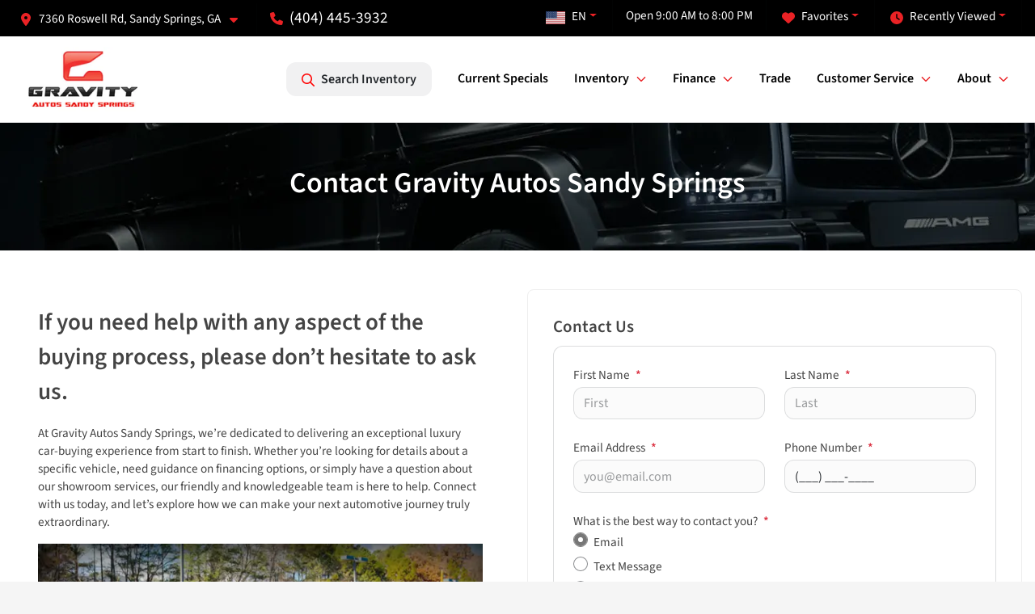

--- FILE ---
content_type: text/html; charset=utf-8
request_url: https://www.gravityautossandysprings.com/contact
body_size: 17921
content:
<!DOCTYPE html><html lang="en"><head><meta charSet="utf-8" data-next-head=""/><meta name="viewport" content="width=device-width, initial-scale=1.0" class="jsx-1679660222" data-next-head=""/><link rel="icon" href="https://static.overfuel.com/dealers/gravity-autos-sandy-springs/image/favicon-32x32.png" class="jsx-1679660222" data-next-head=""/><link rel="apple-touch-icon" sizes="180x180" href="https://static.overfuel.com/dealers/gravity-autos-sandy-springs/image/apple-touch-icon.png" class="jsx-1679660222" data-next-head=""/><link rel="icon" type="image/png" sizes="192x192" href="https://static.overfuel.com/dealers/gravity-autos-sandy-springs/image/android-chrome-192x192.png" class="jsx-1679660222" data-next-head=""/><link rel="icon" type="image/png" sizes="512x512" href="https://static.overfuel.com/dealers/gravity-autos-sandy-springs/image/android-chrome-512x512.png" class="jsx-1679660222" data-next-head=""/><meta property="og:url" content="https://www.gravityautossandysprings.com/contact" class="jsx-1679660222" data-next-head=""/><meta property="og:site_name" content="Gravity Autos Sandy Springs" class="jsx-1679660222" data-next-head=""/><meta property="og:type" content="website" class="jsx-1679660222" data-next-head=""/><meta property="og:image" content="https://static.overfuel.com/dealers/gravity-autos-sandy-springs/image/gravity-sandy-springs-og.webp" class="jsx-1679660222" data-next-head=""/><meta name="format-detection" content="telephone=no,address=no" class="jsx-1679660222" data-next-head=""/><link rel="preload" href="/font/source-sans-3-v19-latin-regular.woff2" as="font" type="font/woff2" crossorigin="anonymous" class="jsx-d787432448097f35" data-next-head=""/><link rel="preload" href="/font/source-sans-3-v19-latin-600.woff2" as="font" type="font/woff2" crossorigin="anonymous" class="jsx-d787432448097f35" data-next-head=""/><link rel="preload" href="/font/source-sans-3-v19-latin-900.woff2" as="font" type="font/woff2" crossorigin="anonymous" class="jsx-d787432448097f35" data-next-head=""/><title data-next-head="">Contact Gravity Autos Sandy Springs | Used cars, trucks, &amp; SUVs</title><meta name="description" content="Get in touch with Gravity Autos Sandy Springs in Sandy Springs, GA for sales and service of used cars, trucks, and SUVs. Serving Atlanta, Roswell, and Dunwoody." data-next-head=""/><meta property="og:title" content="Contact Gravity Autos Sandy Springs | Used cars, trucks, &amp; SUVs" data-next-head=""/><meta property="og:description" content="Get in touch with Gravity Autos Sandy Springs in Sandy Springs, GA for sales and service of used cars, trucks, and SUVs. Serving Atlanta, Roswell, and Dunwoody." data-next-head=""/><link rel="canonical" href="https://www.gravityautossandysprings.com/contact" data-next-head=""/><meta name="og:image" content="https://static.overfuel.com/dealers/gravity-autos-sandy-springs/image/gravity-autos-sandy-springs.webp" data-next-head=""/><link rel="preload" href="/_next/static/css/58b43e3c8017d3ba.css" as="style"/><script type="application/ld+json" class="jsx-1679660222" data-next-head="">{"@context":"https://schema.org","@type":"Organization","url":"https://www.gravityautossandysprings.com","logo":"https://static.overfuel.com/dealers/gravity-autos-sandy-springs/image/android-chrome-192x192.png"}</script><link rel="preload" as="image" imageSrcSet="https://static.overfuel.com/dealers/gravity-autos-sandy-springs/image/gravity-autos-logo.webp?w=256&amp;q=80 1x, https://static.overfuel.com/dealers/gravity-autos-sandy-springs/image/gravity-autos-logo.webp?w=384&amp;q=80 2x" fetchPriority="high" data-next-head=""/><link rel="preload" as="image" imageSrcSet="https://static.overfuel.com/dealers/gravity-autos-sandy-springs/image/gravity-autos-logo.webp?w=128&amp;q=80 1x, https://static.overfuel.com/dealers/gravity-autos-sandy-springs/image/gravity-autos-logo.webp?w=256&amp;q=80 2x" fetchPriority="high" data-next-head=""/><script id="gainit" data-nscript="beforeInteractive">
            window.dataLayer = window.dataLayer || [];
            function gtag(){ window.dataLayer.push(arguments); }
            gtag('js', new Date());
            gtag('config', 'G-FFY7TN9ZW8');
            gtag('config', 'G-LZZJ36JPX2');
          </script><link rel="stylesheet" href="/_next/static/css/58b43e3c8017d3ba.css" data-n-g=""/><noscript data-n-css=""></noscript><script defer="" noModule="" src="/_next/static/chunks/polyfills-42372ed130431b0a.js"></script><script id="gatag" src="/gtag/js?id=G-FFY7TN9ZW8&amp;l=dataLayer" defer="" data-nscript="beforeInteractive"></script><script defer="" src="/_next/static/chunks/9945.9ce706069bde4f27.js"></script><script defer="" src="/_next/static/chunks/5601.9c144d6328ba2581.js"></script><script defer="" src="/_next/static/chunks/4744.3238be3c0e11f459.js"></script><script defer="" src="/_next/static/chunks/748.c76f477143a8f116.js"></script><script defer="" src="/_next/static/chunks/2056.7066055d529f184e.js"></script><script defer="" src="/_next/static/chunks/4159-72e26b6c8b5e4fcf.js"></script><script defer="" src="/_next/static/chunks/872.15bd6bfb5d8cdca5.js"></script><script defer="" src="/_next/static/chunks/4610.cb5fe67beaf7f1de.js"></script><script defer="" src="/_next/static/chunks/3014.a9a0b5ab652f98e8.js"></script><script defer="" src="/_next/static/chunks/476.d481209788d7a27f.js"></script><script defer="" src="/_next/static/chunks/6985.c321d642c328bfd5.js"></script><script defer="" src="/_next/static/chunks/4851.6e2fd352c54a4585.js"></script><script defer="" src="/_next/static/chunks/1125.b585ff32d6657eb2.js"></script><script src="/_next/static/chunks/webpack-4c48dfdff27949c0.js" defer=""></script><script src="/_next/static/chunks/framework-77dff60c8c44585c.js" defer=""></script><script src="/_next/static/chunks/main-819ca9995167ee4f.js" defer=""></script><script src="/_next/static/chunks/pages/_app-d70018bfe3524097.js" defer=""></script><script src="/_next/static/chunks/04ce947b-1a2fb7fb7f4eb2eb.js" defer=""></script><script src="/_next/static/chunks/8230-fd615141ef99310a.js" defer=""></script><script src="/_next/static/chunks/7856-db7bf741a0ee53d2.js" defer=""></script><script src="/_next/static/chunks/7115-0e695373b530fcce.js" defer=""></script><script src="/_next/static/chunks/4587-68b5c796bc85d386.js" defer=""></script><script src="/_next/static/chunks/1423-77cd04bb72d43ce6.js" defer=""></script><script src="/_next/static/chunks/4761-d55ae15e52027e06.js" defer=""></script><script src="/_next/static/chunks/6554-17ce05496a22ed1d.js" defer=""></script><script src="/_next/static/chunks/2439-be50dbabb48591ef.js" defer=""></script><script src="/_next/static/chunks/4204-2d23ae957a7fea54.js" defer=""></script><script src="/_next/static/chunks/9320-d3cb4c548ab2883c.js" defer=""></script><script src="/_next/static/chunks/655-f32d8bd654120190.js" defer=""></script><script src="/_next/static/chunks/2775-3db6e184bc3b7a64.js" defer=""></script><script src="/_next/static/chunks/1646-3e7dd0c8dea625e4.js" defer=""></script><script src="/_next/static/chunks/2033-ccbb47b0b86c3b08.js" defer=""></script><script src="/_next/static/chunks/pages/%5B...page%5D-e749125755257f75.js" defer=""></script><script src="/_next/static/1FizmeYwPnCtXD_AHTCis/_buildManifest.js" defer=""></script><script src="/_next/static/1FizmeYwPnCtXD_AHTCis/_ssgManifest.js" defer=""></script><style id="__jsx-d787432448097f35">@font-face{font-display:block;font-family:"Source Sans 3";font-style:normal;font-weight:400;src:url("/font/source-sans-3-v19-latin-regular.woff2")format("woff2")}@font-face{font-display:block;font-family:"Source Sans 3";font-style:normal;font-weight:600;src:url("/font/source-sans-3-v19-latin-600.woff2")format("woff2")}@font-face{font-display:block;font-family:"Source Sans 3";font-style:normal;font-weight:900;src:url("/font/source-sans-3-v19-latin-900.woff2")format("woff2")}body{font-family:"Source Sans 3",system-ui,Arial,sans-serif!important}</style><style id="__jsx-1679660222">:root{--color-primary:#EA2225;--color-secondary:#000;--color-highlight:#4e5155;--persistent-banner-background-color:#EA2225;--persistent-banner-text-color:#212529;--srp-height:75%;--cookie-consent-bg:#343a40;--cookie-consent-text:#fff;--cookie-consent-link:#fff}body{letter-spacing:0;background:#f5f5f5;font-size:.95rem;top:0px!important} #mobile-nav{background:#fff}#header-nav ul li{position:relative;color:#000;display:inline-block;padding:1.5rem 1rem;text-transform:none;font-size:16px}#header-nav a.noChildren{color:#000}.text-primary,svg.text-primary,.blog-article a:not(.btn),.blog-article a:not(.btn):visited{color:var(--color-primary)!important;fill:var(--color-primary)}.blog-article a:not(.btn) svg,.blog-article a:not(.btn):visited svg{fill:var(--color-primary)!important}.bg-preheader{background:#000;color:#FFFFFF}.text-preheader{color:#FFFFFF!important}.bg-preheader i,.bg-preheader svg,.bg-preheader .dropdown-toggle::after{color:#EA2225!important;fill:#EA2225!important}.bg-header{background:#fff}.bg-footer{background:#111}.bg-heroSearch{background:black;padding:6rem 0;position:relative;overflow-x:clip;-webkit-background-size:cover!important;-moz-background-size:cover!important;-o-background-size:cover!important;background-size:cover!important;background-position:center center;background-repeat:no-repeat}.bg-heroSearch #hero-img{left:0;bottom:0}.text-highlight{color:#4e5155!important}.btn-outline-primary,.btn-outline-primary:hover{border-color:var(--color-primary);color:var(--color-primary)}.btn-outline-primary svg,.btn-outline-primary:hover svg,.btn-link svg{fill:var(--color-primary)}#top-banner svg{fill:#fff!important}.btn-outline-primary:focus{color:inherit}.btn-default:active{color:white!important}.btn-default:active svg{fill:white}.btn-link.show svg{fill:white!important}.btn-link.show::after{color:#fff!important}.cElement a,.cElement a:hover{color:var(--color-primary)}.cElement a.btn:not(.btn-outline-primary):not(.btn-primary){color:#fff}.split-boxes{background-image:linear-gradient(90deg,var(--color-secondary),var(--color-secondary)50%,var(--color-primary)0,var(--color-primary))}.img-srp-container:before{display:block;content:"";width:100%;padding-top:75%}.btn-outline-primary:disabled{color:var(--color-primary)!important;border-color:var(--color-primary)!important}.aiBg{position:relative;background:linear-gradient(90deg,var(--color-primary),#ccc);border-radius:14px;padding:2px}.aiBg input{border:0!important;z-index:5}.react-datepicker__day--selected,.react-datepicker__day--in-selecting-range,.react-datepicker__day--in-range,.react-datepicker__month-text--selected,.react-datepicker__month-text--in-selecting-range,.react-datepicker__month-text--in-range,.react-datepicker__quarter-text--selected,.react-datepicker__quarter-text--in-selecting-range,.react-datepicker__quarter-text--in-range,.react-datepicker__year-text--selected,.react-datepicker__year-text--in-selecting-range,.react-datepicker__year-text--in-range,.react-datepicker__day--keyboard-selected:hover,.react-datepicker__month-text--keyboard-selected:hover,.react-datepicker__quarter-text--keyboard-selected:hover,.react-datepicker__year-text--keyboard-selected:hover{background-color:var(--color-primary);color:white}.text-secondary{color:var(--color-secondary)!important}.ribbon span{background-color:var(--color-primary)!important}.border-primary,html:not([dir=rtl]) .border-primary,html[dir=rtl] .border-primary{border-color:var(--color-primary)!important}.drag-active{border:1px dashed var(--color-primary)!important}.progress-bar,.bg-primary,.badge-primary,.btn-primary,.nav-pills .nav-link.active,.nav-pills .nav-link.active:hover,.nav-pills .nav-link.active:focus,.btn-check:checked+.btn,.btn.active,.btn.show,.btn:first-child:active,:not(.btn-check)+.btn:active{background-color:var(--color-primary)!important}.btn-primary,.btn-check:checked+.btn,.btn.active,.btn.show,.btn:first-child:active,:not(.btn-check)+.btn:active{border-color:var(--color-primary)!important}.btn-secondary{background-color:var(--color-secondary)!important;border-color:var(--color-secondary)!important}.btn-secondary:focus,.btn-secondary.focus{border-color:var(--color-secondary)!important}.btn-primary:focus,.btn-primary.focus{border-color:var(--color-primary)!important}.btn-primary.disabled,.btn-primary:disabled{border-color:var(--color-primary)!important;background:var(--color-primary)!important}.border-theme,.btn-group .btn-primary,.input-group-prepend .btn-primary,.input-group-append .btn-primary{border-color:var(--color-primary)!important}.rdp-button:focus:not([disabled]),.rdp-button:active:not([disabled]){background-color:#f5f5f5!important;border-color:var(--color-primary)!important}.rdp-day_selected:not([disabled]),.rdp-day_selected:focus:not([disabled]),.rdp-day_selected:active:not([disabled]),.rdp-day_selected:hover:not([disabled]){background-color:var(--color-primary)!important}.btn-group .active svg{color:var(--color-primary)!important}#header-nav ul li::after{border-color:var(--color-primary)!important}.bg-secondary,.badge-secondary{background-color:var(--color-secondary)!important;color:white!important}#languagedropdown{color:#FFFFFF;text-decoration:none;margin-top:-3px}.goog-te-combo{width:100%;background:#000!important;color:#FFFFFF!important;border:none;font-size:.9rem!important;font-family:inherit!important;margin:1px 0!important;-webkit-appearance:none}#persistent_banner_desktop,#persistent_banner_mobile,#persistent_banner_desktop a,#persistent_banner_mobile a{background-color:#EA2225;z-index:5;color:#212529!important}.gg-app{z-index:1!important}@media(max-width:575px){.bg-heroSearch #hero-img-mobile{object-fit:cover;width:100%!important;height:100%!important;top:0}
        }@media(min-width:576px){.bg-heroSearch{padding:7rem 0;position:relative;background-image:url("https://static.overfuel.com/dealers/gravity-autos-sandy-springs/image/gravity-sandy-springs-desktop-hero.webp");-webkit-background-size:cover!important;-moz-background-size:cover!important;-o-background-size:cover!important;background-size:cover!important;background-position:top center;background-repeat:no-repeat}.srpCardLocation{cursor:default!important}.srpCardLocation .fa-phone{display:none!important}}#top-banner {background-color: #EA2225 !important; }
        
        body { color: #444 !important; }
b, strong, th { font-weight: 600 !important; }
.extrabold { font-weight: 900 !important; }
.homeMakes .cColumn .cColumn .container { border-radius: 6px; border: 1px solid #EAEBEB; background: white; padding: 0 !important; text-align: center; margin-bottom: 1rem; }
.homeMakes .cColumn .cColumn img { margin: 15px auto 15px auto !important; }

.homeMakes .cColumn .cColumn img:hover { opacity: 80%; }

.homeCards .cColumn .container { padding: 1.5rem !important; }

.hero-caption { background: none; border: 0; }
.hero-video-overlay {
    z-index: 2;
    position: absolute;
    background: rgba(0, 0, 0, 0.35);
    height: 100%;
    width: 100%;
}
.hero-video-container h1, .hero-video-container h2 { text-transform: uppercase; font-weight: 900 !important; }
.hero-video-container h1 { font-size: 48px !important; }

.allcaps { text-transform: uppercase; font-weight: 900 !important; }

.route-page .hero-caption { left: 0 !important; right: 0 !important; }

.btn-outline-primary svg {
    fill: #EA2125 !important;
}

.text-start {
    text-align: left !important;
}

@media (max-width: 575px) {
    .hero-video-container h1 { font-size: inherit !important; }
    .homeMakes .cColumn .cColumn img { max-width: 70px; max-height: 70px; }
}

#header-desktop .py-3.px-3.d-inline-block {
    display: none !important;
}

.btn.btn-primary.w-100.text-start.btn-lg {
    text-align: center !important;
}

.btn.btn-outline-primary.w-100.text-start {
    color: #EA2225 !important;
}

.btn.btn-outline-primary.w-100.text-start:focus {
    color: #EA2225 !important;
}

.btn.btn-outline-primary.w-100.text-start:hover {
    color: #EA2225 !important;
}

@media screen and (max-width: 575px) {
  .bg-heroSearch { padding: 2.5rem 0; }
}

font-size-override {
    font-size: 1.8rem;
}
/* header phone number */
span.text-preheader { font-size: 1.2rem !important; }

.searchInventory .btn svg { fill: red !important; }

#favorites, #recents, #lang-switcher {
    color: white !important;
}


        

        
      </style><style id="__jsx-1043408615">.container-fluid{max-width:2548px!important}#desktop-search{width:100%}#header-nav ul li,#search_desktop{font-weight:600}#header-nav ul li ul{top:3.5rem;border-radius:12px}#header-nav ul>li:last-of-type{padding-right:0!important}#header-nav ul li ul li{font-weight:normal!important}.searchInventory{border-color:#E8E8E8!important;padding:1.5rem 1rem}.searchInventory svg{fill:#EA2225}#googletranslate{padding-top:.6rem}.route-home #persistent-search{display:none}.card{overflow:hidden;border:1px solid transparent!important;box-shadow:0 0 0!important;border:1px solid#e1e1e1!important;border-radius:12px!important}.card-header{border-radius:12px 12px 0 0!important}.card-footer:last-child{border-radius:0 0 12px 12px!important}.rounded,.btn,input,.form-control,#home-search-wrapper,.custom-select{border-radius:12px!important}.rounded_bottom{border-bottom-left-radius:12px;border-bottom-right-radius:12px}.btn-group .btn:first-child{border-radius:12px 0 0 12px!important}.btn-group .btn:last-child{border-radius:0 12px 12px 0!important}.btn-group .btn{border-radius:0!important}.btn-group .btn.active{border-color:#EA2225!important}.input-group>.form-control:not(.border-radius-0):not(:first-child),.input-group>.custom-select:not(.border-radius-0):not(:first-child){border-radius:0 12px 12px 0!important}.input-group>.input-group-text.prepend:first-of-type{border-radius:12px 0 0 12px!important}.input-group>.input-group-text.append:last-of-type{border-radius:0 12px 12px 0!important}.border-radius-0{border-radius:0 0 0 0!important;border-bottom-right-radius:0!important;border-bottom-left-radius:0!important;border-top-right-radius:0!important;border-top-left-radius:0!important}.accordion-item:first-of-type{border-radius:12px 12px 0 0!important}.accordion-item:last-of-type{border-radius:0 0 12px 12px!important}</style><style data-styled="" data-styled-version="6.3.8">.bERTGn{background-image:url(https://static.overfuel.com/dealers/gravity-auto/image/gravity-interior.webp);background-repeat:repeat;background-position:center;}/*!sc*/
.eSTMuS{padding-left:5%!important;padding-right:5%!important;}/*!sc*/
@media(max-width: 575px){.eSTMuS{padding-left:1rem!important;padding-right:1rem!important;}}/*!sc*/
.ikCCNr{border:1px solid #eee;border-radius:0.5rem!important;padding-left:5%!important;padding-right:5%!important;}/*!sc*/
@media(max-width: 575px){.ikCCNr{padding-left:1rem!important;padding-right:1rem!important;}}/*!sc*/
.iZJXlI{background-color:#f1f1f1;}/*!sc*/
.dajPFI{border:1px solid #eee;border-radius:0.5rem!important;background-color:#fff;}/*!sc*/
data-styled.g3[id="sc-c83e2f5a-0"]{content:"bERTGn,eSTMuS,ikCCNr,iZJXlI,dajPFI,"}/*!sc*/
.dTSJXi{height:20px;}/*!sc*/
@media(max-width:1024px){.dTSJXi{height:10px;}}/*!sc*/
.dTRXIx{height:10px;}/*!sc*/
@media(max-width:1024px){.dTRXIx{height:10px;}}/*!sc*/
.dTSwGT{height:30px;}/*!sc*/
@media(max-width:1024px){.dTSwGT{height:10px;}}/*!sc*/
.dTRIOO{height:60px;}/*!sc*/
@media(max-width:1024px){.dTRIOO{height:10px;}}/*!sc*/
.dTRIOQ{height:60px;}/*!sc*/
@media(max-width:1024px){.dTRIOQ{height:30px;}}/*!sc*/
data-styled.g5[id="sc-24764b04-0"]{content:"dTSJXi,dTRXIx,dTSwGT,dTRIOO,dTRIOQ,"}/*!sc*/
</style></head><body> <link rel="preload" as="image" imageSrcSet="https://static.overfuel.com/dealers/gravity-autos-sandy-springs/image/gravity-autos-logo.webp?w=256&amp;q=80 1x, https://static.overfuel.com/dealers/gravity-autos-sandy-springs/image/gravity-autos-logo.webp?w=384&amp;q=80 2x" fetchPriority="high"/><link rel="preload" as="image" imageSrcSet="https://static.overfuel.com/dealers/gravity-autos-sandy-springs/image/gravity-autos-logo.webp?w=128&amp;q=80 1x, https://static.overfuel.com/dealers/gravity-autos-sandy-springs/image/gravity-autos-logo.webp?w=256&amp;q=80 2x" fetchPriority="high"/><div id="__next"><script type="application/ld+json" class="jsx-1679660222">{"@context":"https://schema.org","@type":["AutoDealer","LocalBusiness"],"name":"Gravity Autos Sandy Springs","image":"https://static.overfuel.com/dealers/gravity-autos-sandy-springs/image/gravity-sandy-springs-og.webp","@id":"https://www.gravityautossandysprings.com/#organization","url":"https://www.gravityautossandysprings.com/","telephone":"+14044453932","address":{"@type":"PostalAddress","streetAddress":"7360 Roswell Rd","addressLocality":"Sandy Springs","addressRegion":"GA","postalCode":"30328","addressCountry":"US"},"geo":{"@type":"GeoCoordinates","latitude":33.9564009,"longitude":-84.3649663},"openingHoursSpecification":[{"@type":"OpeningHoursSpecification","dayOfWeek":"Monday","opens":"09:00","closes":"20:00"},{"@type":"OpeningHoursSpecification","dayOfWeek":"Tuesday","opens":"09:00","closes":"20:00"},{"@type":"OpeningHoursSpecification","dayOfWeek":"Wednesday","opens":"09:00","closes":"20:00"},{"@type":"OpeningHoursSpecification","dayOfWeek":"Thursday","opens":"09:00","closes":"20:00"},{"@type":"OpeningHoursSpecification","dayOfWeek":"Friday","opens":"09:00","closes":"20:00"},{"@type":"OpeningHoursSpecification","dayOfWeek":"Saturday","opens":"09:00","closes":"20:00"},{"@type":"OpeningHoursSpecification","dayOfWeek":"Sunday","opens":"12:00","closes":"18:00"}],"sameAs":["https://www.facebook.com/GravityAutos/","https://www.instagram.com/gravity.autos/?hl=en","https://www.youtube.com/@gravityautos"],"aggregateRating":{"@type":"AggregateRating","ratingValue":4.4,"reviewCount":2414},"hasMap":"https://maps.google.com/?q=7360+Roswell+Rd+Sandy+Springs+GA+30328","contactPoint":[{"@type":"ContactPoint","contactType":"Sales","telephone":"+14044453932","availableLanguage":["English","Spanish"],"areaServed":"US"}],"knowsAbout":["used cars","trade-in","auto financing","vehicle service"]}</script><div translate="no" class="jsx-1679660222 notranslate"><div id="google_translate_element" style="display:none" class="jsx-1679660222"></div></div><div class="mode-undefined full_width route-page"><header role="banner" class="d-none d-xl-block " id="header-desktop"><div class="border-bottom bg-preheader text-preheader theme-light"><div class="container-fluid"><div class="row"><div class="col"><div class="py-2 ps-2 pe-3 d-inline-block cursor-pointer border-end position-relative locationDropdown" role="button" data-cy="header-location-dropdown"><span class="d-inline-block faIcon ofa-solid ofa-location-dot me-2"><svg height="16" width="16" fill="inherit"><use xlink:href="/solid.svg#location-dot"></use></svg></span><span class="d-inline-block me-1 notranslate">7360 Roswell Rd, Sandy Springs, GA<span class="d-inline-block faIcon ofa-solid ofa-caret-down ms-2"><svg height="16" width="16" fill="inherit"><use xlink:href="/solid.svg#caret-down"></use></svg></span></span></div><div class="py-2  px-3 d-inline-block "><span data-cy="header-phone" role="button" class="text-preheader"><span class="d-inline-block faIcon ofa-solid ofa-phone me-2"><svg height="16" width="16" fill="inherit"><use xlink:href="/solid.svg#phone"></use></svg></span>(404) 445-3932</span></div><div class="float-end py-2 text-end border-end"><div class="dropdown"><button type="button" id="recents" aria-expanded="false" class="py-0 text-decoration-none  dropdown-toggle btn btn-link"><span class="d-inline-block faIcon ofa-solid ofa-clock me-2 float-start mt-0"><svg height="16" width="16" fill="inherit"><use xlink:href="/solid.svg#clock"></use></svg></span>Recently Viewed</button></div></div><div class="float-end py-2 border-end text-end"><div class="dropdown"><button type="button" id="favorites" aria-expanded="false" class="py-0 text-decoration-none  dropdown-toggle btn btn-link"><span class="d-inline-block faIcon ofa-solid ofa-heart me-2"><svg height="16" width="16" fill="inherit"><use xlink:href="/solid.svg#heart"></use></svg></span>Favorites</button></div></div><div class="py-2 px-3 float-end text-end border-end" id="currentLocation"><span>Open 9:00 AM to 8:00 PM</span></div><div class="float-end py-2 border-end text-end"></div></div></div></div></div><div class="px-3 border-bottom bg-header position-relative py-2" id="interior_header"><div class="container-fluid"><div class="d-flex align-items-center"><a title="Gravity Autos Sandy Springs" id="logo-link" href="/"><img alt="Gravity Autos Sandy Springs" id="logo" fetchPriority="high" loading="eager" width="141" height="80" decoding="async" data-nimg="1" style="color:transparent" srcSet="https://static.overfuel.com/dealers/gravity-autos-sandy-springs/image/gravity-autos-logo.webp?w=256&amp;q=80 1x, https://static.overfuel.com/dealers/gravity-autos-sandy-springs/image/gravity-autos-logo.webp?w=384&amp;q=80 2x" src="https://static.overfuel.com/dealers/gravity-autos-sandy-springs/image/gravity-autos-logo.webp?w=384&amp;q=80"/></a><div class="ms-auto" id="header-nav"><ul><li class="searchInventory"><button type="button" id="search_desktop" title="Browse Inventory" class="text-decoration-none text-dark bg-light btn btn-link"><span class="d-inline-block faIcon ofa-regular ofa-magnifying-glass me-2"><svg height="16" width="16" fill="inherit"><use xlink:href="/regular.svg#magnifying-glass"></use></svg></span>Search Inventory</button></li><li class="cursor-pointer"><a target="_self" title="Current Specials" class="noChildren" href="/current-specials">Current Specials</a></li><li class="cursor-pointer">Inventory<span class="d-inline-block faIcon ofa-regular ofa-angle-down ms-2 text-primary"><svg height="15" width="14" fill="#EA2225"><use xlink:href="/regular.svg#angle-down"></use></svg></span><ul><li class="cursor-pointer"><a target="_self" title="All inventory" class="" href="/inventory">All inventory</a></li><li class="cursor-pointer"><a target="_self" title="Cars" class="" href="/cars">Cars</a></li><li class="cursor-pointer"><a target="_self" title="Trucks" class="" href="/trucks">Trucks</a></li><li class="cursor-pointer"><a target="_self" title="SUVs" class="" href="/suvs">SUVs</a></li><li class="cursor-pointer"><a target="_self" title="Vans" class="" href="/vans">Vans</a></li><li class="cursor-pointer"><a target="_self" title="Convertibles" class="" href="/convertibles">Convertibles</a></li><li class="cursor-pointer"><a target="_self" title="Warranty" class="" href="/warranty-protection">Warranty</a></li><li class="cursor-pointer"><a target="_self" title="Vehicle Finder Service" class="" href="/vehicle-finder-service">Vehicle Finder Service</a></li></ul></li><li class="cursor-pointer">Finance<span class="d-inline-block faIcon ofa-regular ofa-angle-down ms-2 text-primary"><svg height="15" width="14" fill="#EA2225"><use xlink:href="/regular.svg#angle-down"></use></svg></span><ul><li class="cursor-pointer"><a target="_self" title="Pre-qualify with Capital One" class="" href="/get-pre-qualified">Pre-qualify with Capital One</a></li><li class="cursor-pointer"><a target="_self" title="Get pre-approved" class="" href="/get-pre-approved">Get pre-approved</a></li><li class="cursor-pointer"><a target="_self" title="Car loan calculator" class="" href="/payment-calculator">Car loan calculator</a></li><li class="cursor-pointer"><a target="_self" title="Bad credit car loans" class="" href="/finance-specials">Bad credit car loans</a></li></ul></li><li class="cursor-pointer"><a target="_self" title="Trade" class="noChildren" href="/value-your-trade">Trade</a></li><li class="cursor-pointer">Customer Service<span class="d-inline-block faIcon ofa-regular ofa-angle-down ms-2 text-primary"><svg height="15" width="14" fill="#EA2225"><use xlink:href="/regular.svg#angle-down"></use></svg></span><ul><li class="cursor-pointer"><a target="_self" title="Product cancellations" class="" href="/product-cancellations?l=491">Product cancellations</a></li><li class="cursor-pointer"><a target="_self" title="Title issues" class="" href="/title-issues?l=491">Title issues</a></li><li class="cursor-pointer"><a target="_self" title="Trade pay off questions" class="" href="/trade-pay-off-questions?l=491">Trade pay off questions</a></li><li class="cursor-pointer"><a target="_self" title="Finance &amp; insurance information" class="" href="/finance-insurance-information?l=491">Finance &amp; insurance information</a></li></ul></li><li class="cursor-pointer">About<span class="d-inline-block faIcon ofa-regular ofa-angle-down ms-2 text-primary"><svg height="15" width="14" fill="#EA2225"><use xlink:href="/regular.svg#angle-down"></use></svg></span><ul><li class="cursor-pointer"><a target="_self" title="About us" class="" href="/about">About us</a></li><li class="cursor-pointer"><a target="_self" title="Contact us" class="" href="/contact">Contact us</a></li><li class="cursor-pointer"><a target="_self" title="Reviews" class="" href="/customer-testimonials">Reviews</a></li><li class="cursor-pointer"><a target="_self" title="Careers" class="" href="/employment">Careers</a></li><li class="cursor-pointer"><a target="_self" title="FAQs" class="" href="/faq">FAQs</a></li></ul></li></ul></div></div><div class="clearfix"></div></div></div><div id="openclosed" class="bg-secondary py-2 px-3 text-white text-center d-none">Open from 9:00 AM to 8:00 PM</div></header><div id="mobile-nav" class="border-bottom border-bottom d-xl-none position-fixed d-flex align-items-center w-100"><div class="d-flex w-100 align-items-center " id="mobile-header"><div class="text-left w-100 ps-2" id="mobile-logo"><img alt="Gravity Autos Sandy Springs" fetchPriority="high" loading="eager" width="106" height="60" decoding="async" data-nimg="1" style="color:transparent" srcSet="https://static.overfuel.com/dealers/gravity-autos-sandy-springs/image/gravity-autos-logo.webp?w=128&amp;q=80 1x, https://static.overfuel.com/dealers/gravity-autos-sandy-springs/image/gravity-autos-logo.webp?w=256&amp;q=80 2x" src="https://static.overfuel.com/dealers/gravity-autos-sandy-springs/image/gravity-autos-logo.webp?w=256&amp;q=80"/></div><div class="my-0 ms-auto mobilePhone px-2 "><span class="d-inline-block faIcon ofa-solid ofa-phone h3 my-0"><svg height="25" width="25" fill="#000"><use xlink:href="/solid.svg#phone"></use></svg></span></div><div class="text-end ps-2 "><span class="d-inline-block faIcon ofa-solid ofa-bars h2 me-1 mb-0 mt-n1"><svg height="29" width="29" fill="#000"><use xlink:href="/solid.svg#bars"></use></svg></span></div></div></div><div style="height:63px" class="d-block d-xl-none" id="mobile-nav-spacer"></div><main role="main" class="page-template-contact"><div class="bg-white " id="interior-padding"><div class="sc-c83e2f5a-0 bERTGn cElement cContainer  w-100 mb-3 mb-lg-5"><div class="sc-c83e2f5a-0 cElement cContainer  container py-3 py-lg-5 text-white extrabold"><h1 style="text-align:center" class="" id="C6lZLQ6XlA">Contact Gravity Autos Sandy Springs</h1></div></div><div class="sc-c83e2f5a-0 cElement cContainer  container "><div class="cElement cColumnLayout  row"><div class="cElement cColumn col-sm-6 col-12 order-sm-0 order-1"><div class="sc-c83e2f5a-0 eSTMuS cElement cContainer  container "><div class="sc-24764b04-0 dTSJXi"></div><h2 style="text-align:left" class="" id="zQJVBQyyh0">If you need help with any aspect of the buying process, please don’t hesitate to ask us.</h2><div class="sc-24764b04-0 dTRXIx"></div><p>At Gravity Autos Sandy Springs, we’re dedicated to delivering an exceptional luxury car-buying experience from start to finish. Whether you’re looking for details about a specific vehicle, need guidance on financing options, or simply have a question about our showroom services, our friendly and knowledgeable team is here to help. Connect with us today, and let’s explore how we can make your next automotive journey truly extraordinary.</p><img style="border-radius:0px" width="599" height="240" src="https://static.overfuel.com/dealers/gravity-autos-sandy-springs/image/gravity-autos-sandy-springs.webp" alt="" loading="lazy" class="cElement cImage mb-2 mx-auto d-block  img-fluid"/></div><div class="sc-24764b04-0 dTSJXi"></div></div><div class="cElement cColumn col-sm-6 col-12 order-sm-0 order-1"><div class="sc-c83e2f5a-0 ikCCNr cElement cContainer  w-100 "><div class="sc-24764b04-0 dTSwGT"></div><h4 style="text-align:left" class="" id="cR3XDlIGuZ">Contact Us</h4><div class="cElement cForm p-4 border rounded bg-white" style="min-height:500px"></div><div class="sc-24764b04-0 dTSwGT"></div></div></div></div></div><div class="sc-24764b04-0 dTRIOO"></div><div class="sc-c83e2f5a-0 iZJXlI cElement cContainer  w-100 "><div class="sc-24764b04-0 dTRIOQ"></div><div class="sc-c83e2f5a-0 dajPFI cElement cContainer  container "><div class="cElement cColumnLayout  row"><div class="cElement cColumn col-sm-6 col-12 order-sm-0 order-1"><div class="sc-c83e2f5a-0 cElement cContainer  container "><div class="sc-24764b04-0 dTSwGT"></div><div class="cElement cIcon text-center"><span class="d-inline-block faIcon ofa-regular ofa-location-dot fa-fw h1 " style="color:#b80607"><svg height="55" width="40" fill="#b80607"><use xlink:href="/regular.svg#location-dot"></use></svg></span></div><h4 style="text-align:center" class="" id="asxnfiSVt9">Gravity Autos Sandy Springs</h4><p class="ql-align-center">7360 Roswell Rd</p><p class="ql-align-center">Sandy Springs, GA 30328</p><p class="ql-align-center">(404) 445-3932</p><div class="sc-c83e2f5a-0 cElement cContainer  container "><div class="cElement cColumnLayout  row"><div class="cElement cColumn col-sm-6 col-12 order-sm-0 order-1"><p>Monday - Saturday</p></div><div class="cElement cColumn col-sm-6 col-12 order-sm-0 order-1"><p class="ql-align-right">9:00 AM - 6:00 PM</p></div></div><div class="cElement cColumnLayout  row"><div class="cElement cColumn col-sm-6 col-12 order-sm-0 order-1"><p>Sunday</p></div><div class="cElement cColumn col-sm-6 col-12 order-sm-0 order-1"><p class="ql-align-right">12:00 PM - 6:00 PM</p></div></div></div><div class="sc-24764b04-0 dTSwGT"></div></div></div><div class="cElement cColumn col-sm-6 col-12 order-sm-0 order-1"><iframe src="https://www.google.com/maps/embed/v1/search?q=Gravity Autos Sandy Springs, 7360 Roswell Rd Sandy Springs, GA 30328&amp;key=AIzaSyDNCy5KjYVZKZspyeNmAJ3E4rldiH28XfM" width="100%" title="Get directions to our store" style="border:0;height:calc(100%);max-height:100%;filter:grayscale(50%)" loading="lazy"></iframe></div></div></div><div class="sc-24764b04-0 dTRIOQ"></div></div><div></div></div></main><footer role="contentinfo" class="bg-footer"><div class="bg-secondary-light text-center text-sm-start text-white py-3"><div class="container"><div class="row"><div class="align-middle text-large mb-3 mb-sm-0 notranslate col-sm-6">Gravity Autos Sandy Springs</div><div class="text-center text-sm-end text-muted text-large col-sm-6"><a href="https://www.facebook.com/GravityAutos/" class="text-white" target="_blank" title="Gravity Autos Sandy Springs on Facebook"><img alt="Gravity Autos Sandy Springs on Facebook" loading="lazy" width="30" height="30" decoding="async" data-nimg="1" class="ms-3 fill-white" style="color:transparent" srcSet="https://static.overfuel.com/images/icons/fontawesome/square-facebook.svg?w=32&amp;q=80 1x, https://static.overfuel.com/images/icons/fontawesome/square-facebook.svg?w=64&amp;q=80 2x" src="https://static.overfuel.com/images/icons/fontawesome/square-facebook.svg?w=64&amp;q=80"/></a><a href="https://www.youtube.com/@gravityautos" class="text-white" target="_blank" title="Gravity Autos Sandy Springs on Youtube"><img alt="Gravity Autos Sandy Springs on Youtube" loading="lazy" width="30" height="30" decoding="async" data-nimg="1" class="ms-3 fill-white" style="color:transparent" srcSet="https://static.overfuel.com/images/icons/fontawesome/square-youtube.svg?w=32&amp;q=80 1x, https://static.overfuel.com/images/icons/fontawesome/square-youtube.svg?w=64&amp;q=80 2x" src="https://static.overfuel.com/images/icons/fontawesome/square-youtube.svg?w=64&amp;q=80"/></a><a href="https://www.instagram.com/gravity.autos/?hl=en" class="text-white" target="_blank" title="Gravity Autos Sandy Springs on Instagram"><img alt="Gravity Autos Sandy Springs on Instagram" loading="lazy" width="30" height="30" decoding="async" data-nimg="1" class="ms-3 fill-white" style="color:transparent" srcSet="https://static.overfuel.com/images/icons/fontawesome/square-instagram.svg?w=32&amp;q=80 1x, https://static.overfuel.com/images/icons/fontawesome/square-instagram.svg?w=64&amp;q=80 2x" src="https://static.overfuel.com/images/icons/fontawesome/square-instagram.svg?w=64&amp;q=80"/></a><a href="https://www.tiktok.com/@gravityautos1" class="text-white" target="_blank" title="Gravity Autos Sandy Springs on Tiktok"><img alt="Gravity Autos Sandy Springs on Tiktok" loading="lazy" width="30" height="30" decoding="async" data-nimg="1" class="ms-3 fill-white" style="color:transparent" srcSet="https://static.overfuel.com/images/icons/fontawesome/square-tiktok.svg?w=32&amp;q=80 1x, https://static.overfuel.com/images/icons/fontawesome/square-tiktok.svg?w=64&amp;q=80 2x" src="https://static.overfuel.com/images/icons/fontawesome/square-tiktok.svg?w=64&amp;q=80"/></a></div></div></div></div><div class="text-center text-sm-start text-white py-4"><div class="container"><div class="row"><div class="mb-4 mb-sm-0 col-sm-8"><div class="h5 border-bottom border-theme border-thick d-inline-block pb-3">Location</div><div><div class="row"><div class="col-lg-4 col-12"><div class="vcard mb-4"><a class="adr text-white" target="_blank" title="View 7360 Roswell Rd on Google Maps" href="https://www.google.com/maps/search/Gravity Autos Sandy Springs,7360 Roswell Rd,Sandy Springs,GA 30328"><b class="notranslate">Gravity Autos Sandy Springs</b><br/><span class="street-address">7360 Roswell Rd</span><br/><span class="locality">Sandy Springs</span>, <span class="region">GA</span> <span class="postal-code">30328</span><br/></a><span role="button" data-cy="footer-phone-sales" class="tel text-white d-block mt-1 mb-1 phone-phonemain"><span class="d-inline-block faIcon ofa-solid ofa-phone me-2 ms-1 text-white"><svg height="16" width="16" fill="white"><use xlink:href="/solid.svg#phone"></use></svg></span> <!-- -->(404) 445-3932</span></div></div></div></div></div><div class="mb-4 mb-sm-0 col-sm-4"><div class="h5 border-bottom border-theme border-thick d-inline-block pb-3">Quick Links</div><nav class="row" role="navigation" aria-label="Footer"><div class="col-lg-6 col-12"><a target="_self" class="text-white d-block py-3 py-sm-1" title="View inventory" href="/inventory">View inventory</a></div><div class="col-lg-6 col-12"><a target="_self" class="text-white d-block py-3 py-sm-1" title="About us" href="/about">About us</a></div><div class="col-lg-6 col-12"><a target="_self" class="text-white d-block py-3 py-sm-1" title="Trade-in your car" href="/value-your-trade">Trade-in your car</a></div><div class="col-lg-6 col-12"><a target="_self" class="text-white d-block py-3 py-sm-1" title="Directions" href="/directions">Directions</a></div><div class="col-lg-6 col-12"><a target="_self" class="text-white d-block py-3 py-sm-1" title="Get pre-approved" href="/get-pre-approved">Get pre-approved</a></div><div class="col-lg-6 col-12"><a target="_self" class="text-white d-block py-3 py-sm-1" title="Car loan calculator" href="/payment-calculator">Car loan calculator</a></div><div class="col-lg-6 col-12"><a target="_self" class="text-white d-block py-3 py-sm-1" title="Privacy policy" href="/privacy">Privacy policy</a></div><div class="col-lg-6 col-12"><a target="_self" class="text-white d-block py-3 py-sm-1" title="Terms of service" href="/terms">Terms of service</a></div></nav></div></div></div></div><div id="poweredby" class="bg-secondary-light text-center p-4 text-white"><div class="opacity-75"><a href="https://overfuel.com?utm_source=dealer&amp;utm_medium=referral&amp;utm_campaign=Gravity Autos Sandy Springs" target="_blank" class="text-white" title="Visit Overfuel">Powered by <u>overfuel.com</u>, the fastest and most reliable mobile-first websites for dealerships.<br/><img alt="Powered by overfuel.com" loading="lazy" width="135" height="30" decoding="async" data-nimg="1" class="mt-3" style="color:transparent" srcSet="https://static.overfuel.com/images/assets/overfuel-webp.webp?w=256&amp;q=80 1x, https://static.overfuel.com/images/assets/overfuel-webp.webp?w=384&amp;q=80 2x" src="https://static.overfuel.com/images/assets/overfuel-webp.webp?w=384&amp;q=80"/></a></div></div></footer><div class="capital-one-chat-embedded" data-client-token="d5afcba0-0e1d-4e49-97c3-e5eb59bff62d" data-vin=""></div></div></div><script id="__NEXT_DATA__" type="application/json">{"props":{"pageProps":{"finance":{"amount":30000,"tier":"AA","down_pct":10,"months":75,"rate":6.79,"salestaxpostalcode":"30328"},"relatedId":null,"visitorId":"215cbe1a-132f-4e9c-8150-41d82e343303","lock_loc":0,"apiUrl":"https://api.overfuel.com/api/1.0/","clientIp":"3.15.10.62","hostname":"www.gravityautossandysprings.com","pathname":"/contact","canonicalpathname":"/contact","querystring":"","dealer":{"meta":{"cache":true,"domain":"www.gravityautossandysprings.com","env":"production"},"results":{"id":484,"name":"Gravity Autos Sandy Springs","status":"live","package":"web+dr","type":"auto","seo":0,"hidelocation":0,"phonemain":"4044453932","phonesales":null,"phoneservice":null,"phoneparts":null,"phonerentals":null,"phonecollision":null,"emailmain":null,"emailsales":null,"emailservice":null,"emailparts":null,"emailrentals":null,"emailcollision":null,"street1":"7360 Roswell Rd","street2":null,"city":"Sandy Springs","state":"GA","postalcode":"30328","country":"US","timezone":"America/New_York","lat":"33.95640090","lng":"-84.36496630","mapoverride":null,"facebook":"https://www.facebook.com/GravityAutos/","twitter":null,"instagram":"https://www.instagram.com/gravity.autos/?hl=en","youtube":"https://www.youtube.com/@gravityautos","pinterest":null,"tiktok":"https://www.tiktok.com/@gravityautos1","linkedin":null,"reviewrating":null,"reviewcount":null,"prefix":"gravity-autos-sandy-springs","domains":[{"id":1023,"dealer_id":484,"domain":"gravityautossandysprings.com","verified":1,"default":0,"redirecturl":null},{"id":1019,"dealer_id":484,"domain":"gravityautossandysprings.prod.overfuel.com","verified":1,"default":0,"redirecturl":null},{"id":1021,"dealer_id":484,"domain":"gravityautossandysprings.sandbox.overfuel.com","verified":1,"default":0,"redirecturl":null},{"id":1020,"dealer_id":484,"domain":"gravityautossandysprings.stage.overfuel.com","verified":1,"default":0,"redirecturl":null},{"id":1022,"dealer_id":484,"domain":"www.gravityautossandysprings.com","verified":1,"default":1,"redirecturl":null}],"related":[{"id":491,"name":"Gravity Autos Sandy Springs","status":"pending","package":"inventory","type":"child","seo":0,"hidelocation":0,"phonemain":"4044453932","phonesales":null,"phoneservice":null,"phoneparts":null,"phonerentals":null,"phonecollision":null,"emailmain":null,"emailsales":null,"emailservice":null,"emailparts":null,"emailrentals":null,"emailcollision":null,"street1":"7360 Roswell Rd","street2":null,"city":"Sandy Springs","state":"GA","postalcode":"30328","country":"US","timezone":"America/New_York","lat":"33.95640090","lng":"-84.36496630","mapoverride":null,"facebook":null,"twitter":null,"instagram":null,"youtube":null,"pinterest":null,"tiktok":null,"linkedin":null,"reviewrating":"4.4","reviewcount":2414,"prefix":"gravity-autos-sandy-springs","domain":null,"hours":{"1":{"date":"2026-01-19","hours":{"sales":[{"open":"09:00:00","close":"20:00:00","openformatted":"9:00 AM","closeformatted":"8:00 PM","appointmentonly":0}],"service":[],"parts":[],"rentals":[],"collision":[]}},"2":{"date":"2026-01-20","hours":{"sales":[{"open":"09:00:00","close":"20:00:00","openformatted":"9:00 AM","closeformatted":"8:00 PM","appointmentonly":0}],"service":[],"parts":[],"rentals":[],"collision":[]}},"3":{"date":"2026-01-21","hours":{"sales":[{"open":"09:00:00","close":"20:00:00","openformatted":"9:00 AM","closeformatted":"8:00 PM","appointmentonly":0}],"service":[],"parts":[],"rentals":[],"collision":[]}},"4":{"date":"2026-01-22","hours":{"sales":[{"open":"09:00:00","close":"20:00:00","openformatted":"9:00 AM","closeformatted":"8:00 PM","appointmentonly":0}],"service":[],"parts":[],"rentals":[],"collision":[]}},"5":{"date":"2026-01-23","hours":{"sales":[{"open":"09:00:00","close":"20:00:00","openformatted":"9:00 AM","closeformatted":"8:00 PM","appointmentonly":0}],"service":[],"parts":[],"rentals":[],"collision":[]}},"6":{"date":"2026-01-24","hours":{"sales":[{"open":"09:00:00","close":"20:00:00","openformatted":"9:00 AM","closeformatted":"8:00 PM","appointmentonly":0}],"service":[],"parts":[],"rentals":[],"collision":[]}},"7":{"date":"2026-01-25","hours":{"sales":[{"open":"12:00:00","close":"18:00:00","openformatted":"12:00 PM","closeformatted":"6:00 PM","appointmentonly":0}],"service":[],"parts":[],"rentals":[],"collision":[]}}},"isopen":{"sales":1,"service":0,"parts":0,"rentals":0,"collision":0,"formatted":"Open from 9:00 AM to 8:00 PM","appointmentonly":0},"geo_targets":null}],"related_dealer_id":491,"finance":{"credit_tier":"AA","months":75,"interest_rate":0.0679,"interest_rate_formatted":6.79,"down_pct":0.1,"down_pct_formatted":10,"tax_rate":0,"tax_rate_formatted":0,"tax_postalcode":"30328"},"menus":{"footer_nav":[{"id":75546,"parent_post_id":0,"title":"View inventory","description":null,"content":null,"status":"published","slug":"/inventory","sortorder":0,"children":[]},{"id":75547,"parent_post_id":0,"title":"About us","description":null,"content":null,"status":"published","slug":"/about","sortorder":1,"children":[]},{"id":75549,"parent_post_id":0,"title":"Trade-in your car","description":null,"content":null,"status":"published","slug":"/value-your-trade","sortorder":2,"children":[]},{"id":88163,"parent_post_id":0,"title":"Directions","description":null,"content":null,"status":"published","slug":"/directions","sortorder":3,"children":[]},{"id":75550,"parent_post_id":0,"title":"Get pre-approved","description":null,"content":null,"status":"published","slug":"/get-pre-approved","sortorder":3,"children":[]},{"id":75551,"parent_post_id":0,"title":"Car loan calculator","description":null,"content":null,"status":"published","slug":"/payment-calculator","sortorder":4,"children":[]},{"id":75552,"parent_post_id":0,"title":"Privacy policy","description":null,"content":null,"status":"published","slug":"/privacy","sortorder":6,"children":[]},{"id":75553,"parent_post_id":0,"title":"Terms of service","description":"Terms of service","content":null,"status":"published","slug":"/terms","sortorder":7,"children":[]}],"main_nav":[{"id":183759,"parent_post_id":0,"title":"Current Specials","description":null,"content":null,"status":"published","slug":"/current-specials","sortorder":0,"children":[]},{"id":75554,"parent_post_id":0,"title":"Inventory","description":null,"content":null,"status":"draft","slug":null,"sortorder":0,"children":[{"id":75555,"parent_post_id":75554,"title":"All inventory","description":null,"content":null,"status":"draft","slug":"/inventory","sortorder":0,"children":[]},{"id":75556,"parent_post_id":75554,"title":"Cars","description":"View pre-owned coupes and sedans","content":null,"status":"draft","slug":"/cars","sortorder":1,"children":[]},{"id":75557,"parent_post_id":75554,"title":"Trucks","description":"View pre-owned trucks","content":null,"status":"draft","slug":"/trucks","sortorder":2,"children":[]},{"id":75558,"parent_post_id":75554,"title":"SUVs","description":"View pre-owned SUVs","content":null,"status":"draft","slug":"/suvs","sortorder":3,"children":[]},{"id":158186,"parent_post_id":75554,"title":"Vans","description":null,"content":null,"status":"published","slug":"/vans","sortorder":4,"children":[]},{"id":75560,"parent_post_id":75554,"title":"Convertibles","description":"View pre-owned convertibles","content":null,"status":"draft","slug":"/convertibles","sortorder":5,"children":[]},{"id":99861,"parent_post_id":75554,"title":"Warranty","description":null,"content":null,"status":"published","slug":"/warranty-protection","sortorder":7,"children":[]},{"id":158857,"parent_post_id":75554,"title":"Vehicle Finder Service","description":null,"content":null,"status":"published","slug":"/vehicle-finder-service","sortorder":7,"children":[]}]},{"id":75562,"parent_post_id":0,"title":"Finance","description":null,"content":null,"status":"draft","slug":null,"sortorder":1,"children":[{"id":88162,"parent_post_id":75562,"title":"Pre-qualify with Capital One","description":null,"content":null,"status":"published","slug":"/get-pre-qualified","sortorder":1,"children":[]},{"id":75563,"parent_post_id":75562,"title":"Get pre-approved","description":"Get approved","content":null,"status":"published","slug":"/get-pre-approved","sortorder":1,"children":[]},{"id":75565,"parent_post_id":75562,"title":"Car loan calculator","description":"Car loan calculator","content":null,"status":"published","slug":"/payment-calculator","sortorder":2,"children":[]},{"id":100201,"parent_post_id":75562,"title":"Bad credit car loans","description":null,"content":null,"status":"published","slug":"/finance-specials","sortorder":4,"children":[]}]},{"id":75566,"parent_post_id":0,"title":"Trade","description":null,"content":null,"status":"published","slug":"/value-your-trade","sortorder":2,"children":[]},{"id":157198,"parent_post_id":0,"title":"Customer Service","description":null,"content":null,"status":"published","slug":"","sortorder":3,"children":[{"id":97442,"parent_post_id":157198,"title":"Product cancellations","description":null,"content":null,"status":"published","slug":"/product-cancellations?l=491","sortorder":0,"children":[]},{"id":97441,"parent_post_id":157198,"title":"Title issues","description":null,"content":null,"status":"published","slug":"/title-issues?l=491","sortorder":1,"children":[]},{"id":101724,"parent_post_id":157198,"title":"Trade pay off questions","description":null,"content":null,"status":"published","slug":"/trade-pay-off-questions?l=491","sortorder":2,"children":[]},{"id":101747,"parent_post_id":157198,"title":"Finance \u0026 insurance information","description":null,"content":null,"status":"published","slug":"/finance-insurance-information?l=491","sortorder":3,"children":[]}]},{"id":75570,"parent_post_id":0,"title":"About","description":null,"content":null,"status":"published","slug":null,"sortorder":5,"children":[{"id":75571,"parent_post_id":75570,"title":"About us","description":null,"content":null,"status":"published","slug":"/about","sortorder":0,"children":[]},{"id":97371,"parent_post_id":75570,"title":"Contact us","description":null,"content":null,"status":"published","slug":"/contact","sortorder":1,"children":[]},{"id":75573,"parent_post_id":75570,"title":"Reviews","description":"","content":null,"status":"published","slug":"/customer-testimonials","sortorder":2,"children":[]},{"id":99860,"parent_post_id":75570,"title":"Careers","description":null,"content":null,"status":"published","slug":"/employment","sortorder":3,"children":[]},{"id":75572,"parent_post_id":75570,"title":"FAQs","description":null,"content":null,"status":"draft","slug":"/faq","sortorder":4,"children":[]}]}]},"settings":{"payments_months":75,"logo":"https://static.overfuel.com/dealers/gravity-autos-sandy-springs/image/gravity-autos-logo.webp","meta_favicon":"https://static.overfuel.com/dealers/gravity-autos-sandy-springs/image/favicon-32x32.png","color_primary":"#EA2225","string_cta_trade":"Get your trade-in value","string_cta_paymentcalc":"Personalize payment","string_cta_deposit":"Put down a deposit","string_cta_testdrive":"Schedule a test drive","disclaimer_inventory":"\u003cp\u003eInformation deemed reliable, but not guaranteed. Interested parties should confirm all data before relying on it to make a purchase decision. All prices and specifications are subject to change without notice. Prices may not include additional fees such as government fees and taxes, title and registration fees, finance charges, dealer document preparation fees, processing fees, and emission testing and compliance charges.\u003c/p\u003e","disclaimer_finance":"\u003cp\u003eThe payment estimator is not an advertisement or offer for specific terms of credit and actual terms may vary. Payment amounts presented are for illustrative purposes only and may not be available. Not all models are available in all states. Actual vehicle price may vary by Dealer. The Estimated Monthly Payment amount calculated is based on the variables entered, the price of the vehicle you entered, the term you select, the down payment you enter, the Annual Percentage Rate (APR) you select, and any net trade-in amount. The payment estimate displayed does not include taxes, title, license and/or registration fees. Payment amount is for illustrative purposes only. Actual prices may vary by Dealer. Payment amounts may be different due to various factors such as fees, specials, rebates, term, down payment, APR, net trade-in, and applicable tax rate. Actual APR is based on available finance programs and the creditworthiness of the customer. Not all customers will qualify for credit or for the lowest rate. Please contact an authorized dealer for actual rates, program details and actual terms.\u003c/p\u003e","color_secondary":"#000","deposit_minimum":"[{\"default\": 500}]","monroney_guid":"gravityautossandysprings","og_image":"https://static.overfuel.com/dealers/gravity-autos-sandy-springs/image/gravity-sandy-springs-og.webp","google_tag_guid":"GTM-TMT3RF5,GTM-N4CKLWBX","digital_retail_hold_hours":72,"deposit_hold_hours":48,"payments_down_pct":0.1,"string_cta_retail":"Explore buying options","string_cta_creditapp":"Get approved","string_cta_question":"Ask a question","google_ga4_tracking_id":"G-FFY7TN9ZW8,G-LZZJ36JPX2","disclaimer_deposit":"\u003cp\u003eBy clicking the Securely Send Deposit button I authorize Gravity Autos Sandy Springs to charge the amount listed above to the credit card provided herein, as a non-refundable down payment, with the intent to purchase. I agree to pay for this purchase in accordance with the issuing bank cardholder agreement. I understand that I waive all my rights to dispute this transaction with the issuing bank cardholder. Please DO NOT complete this credit card authorization form if you are not committed to purchasing the vehicle. Feel free to contact us with any questions prior to completing this form.\";\u003c/p\u003e","capitalone_token":"d5afcba0-0e1d-4e49-97c3-e5eb59bff62d","header_styles":"padding: 3rem 0.5rem;","preheader_bg":"#000","header_bg":"#fff","footer_bg":"#111","preheader_icon":"#EA2225","preheader_text":"#FFFFFF","website_languages":"en,es","meta_locations_string":"Sandy Springs, GA","location_header_text":"Visit our luxury pre-owned dealership in Sandy Springs, GA and find your new BMW, Land Rover, Mercedes-Benz, and more","logo_width":141,"logo_height":80,"logo_width_mobile":106,"logo_height_mobile":60,"touch_icons":"https://static.overfuel.com/dealers/gravity-autos-sandy-springs/image/","featured_cars_filters":"\u0026photocount[gt]=2","used_car_deal_days":100,"crvn_bg":"https://static.overfuel.com/dealers/gravity-autos-sandy-springs/image/gravity-sandy-springs-desktop-hero.webp","srp_ctas":1,"slide_css":"body { color: #444 !important; }\nb, strong, th { font-weight: 600 !important; }\n.extrabold { font-weight: 900 !important; }\n.homeMakes .cColumn .cColumn .container { border-radius: 6px; border: 1px solid #EAEBEB; background: white; padding: 0 !important; text-align: center; margin-bottom: 1rem; }\n.homeMakes .cColumn .cColumn img { margin: 15px auto 15px auto !important; }\n\n.homeMakes .cColumn .cColumn img:hover { opacity: 80%; }\n\n.homeCards .cColumn .container { padding: 1.5rem !important; }\n\n.hero-caption { background: none; border: 0; }\n.hero-video-overlay {\n    z-index: 2;\n    position: absolute;\n    background: rgba(0, 0, 0, 0.35);\n    height: 100%;\n    width: 100%;\n}\n.hero-video-container h1, .hero-video-container h2 { text-transform: uppercase; font-weight: 900 !important; }\n.hero-video-container h1 { font-size: 48px !important; }\n\n.allcaps { text-transform: uppercase; font-weight: 900 !important; }\n\n.route-page .hero-caption { left: 0 !important; right: 0 !important; }\n\n.btn-outline-primary svg {\n    fill: #EA2125 !important;\n}\n\n.text-start {\n    text-align: left !important;\n}\n\n@media (max-width: 575px) {\n    .hero-video-container h1 { font-size: inherit !important; }\n    .homeMakes .cColumn .cColumn img { max-width: 70px; max-height: 70px; }\n}\n\n#header-desktop .py-3.px-3.d-inline-block {\n    display: none !important;\n}\n\n.btn.btn-primary.w-100.text-start.btn-lg {\n    text-align: center !important;\n}\n\n.btn.btn-outline-primary.w-100.text-start {\n    color: #EA2225 !important;\n}\n\n.btn.btn-outline-primary.w-100.text-start:focus {\n    color: #EA2225 !important;\n}\n\n.btn.btn-outline-primary.w-100.text-start:hover {\n    color: #EA2225 !important;\n}\n\n@media screen and (max-width: 575px) {\n  .bg-heroSearch { padding: 2.5rem 0; }\n}\n\nfont-size-override {\n    font-size: 1.8rem;\n}\n/* header phone number */\nspan.text-preheader { font-size: 1.2rem !important; }\n\n.searchInventory .btn svg { fill: red !important; }\n\n#favorites, #recents, #lang-switcher {\n    color: white !important;\n}\n","header_theme":1,"srp_condensed":1,"hero_video":"https://static.overfuel.com/dealers/gravity-auto/video/gravity-autos-group-v3.webm","hero_h1":"Welcome to Gravity Autos Sandy Springs, GA","hero_h2":"Mercedes • Audi • BMW • Land Rover • Porsche • Lexus \u0026 more","lock_calculator":1,"srp_gallery_cta":"Get Approved","srp_gallery_link":"/get-pre-approved","srp_strike":1,"trade_hide_offer":1,"default_sorting":"price:desc","creditapp_override":"/get-pre-approved","persistent_banner_link":"/inventory","trade_banner_bg":"#EA2225","hide_header":1,"crvn_style_video":1,"hide_email_signup":1,"hero_overlay":1,"hero_overlay_opacity":1,"interior_photo":"https://static.overfuel.com/dealers/gravity-autos-sandy-springs/image/gravity-sandy-springs-interior-header.webp","blog_prefix":"/blog","footer_locations_visible":12,"srp_show_location":1,"userback_id":"5579|88207|IMmdrcj6725zXcdKahNpp58fgfbzQeFma4U45hgWUsx8d9aA98","crvn_bg_mobile":"https://static.overfuel.com/dealers/gravity-auto/image/gravity-autos-mobile-hero.webp","srp_white_cta":1,"capitalone_chat":1,"capitalone_srp":1,"custom_font":"Source Sans 3","header_no_phone":0,"full_width":1,"cta_10dlc":1,"min_rating_to_show_reviews":5,"searchv2":1,"sold_vehicle_days":30,"capitalone_dealer":"39302","header_links":"#000","crvn_style":1,"crvn_headline":"This is the H1","crvn_h2":"This is the H2","new_arrival_photo":"https://static.overfuel.com/dealers/gravity-autos-sandy-springs/image/new-arrival-gravity-sandy-springs.webp","vdp_show_cargurus_badge":"fair","velocityengage":"gravityautoss","monroney_api_key":"CfNTu9hVxLmKN1OzibZl"},"adcount":0}},"protocol":"https","port":80,"redirect":null,"dealerId":484,"related":{"id":491,"name":"Gravity Autos Sandy Springs","status":"pending","package":"inventory","type":"child","seo":0,"hidelocation":0,"phonemain":"4044453932","phonesales":null,"phoneservice":null,"phoneparts":null,"phonerentals":null,"phonecollision":null,"emailmain":null,"emailsales":null,"emailservice":null,"emailparts":null,"emailrentals":null,"emailcollision":null,"street1":"7360 Roswell Rd","street2":null,"city":"Sandy Springs","state":"GA","postalcode":"30328","country":"US","timezone":"America/New_York","lat":"33.95640090","lng":"-84.36496630","mapoverride":null,"facebook":null,"twitter":null,"instagram":null,"youtube":null,"pinterest":null,"tiktok":null,"linkedin":null,"reviewrating":"4.4","reviewcount":2414,"prefix":"gravity-autos-sandy-springs","domain":null,"hours":{"1":{"date":"2026-01-19","hours":{"sales":[{"open":"09:00:00","close":"20:00:00","openformatted":"9:00 AM","closeformatted":"8:00 PM","appointmentonly":0}],"service":[],"parts":[],"rentals":[],"collision":[]}},"2":{"date":"2026-01-20","hours":{"sales":[{"open":"09:00:00","close":"20:00:00","openformatted":"9:00 AM","closeformatted":"8:00 PM","appointmentonly":0}],"service":[],"parts":[],"rentals":[],"collision":[]}},"3":{"date":"2026-01-21","hours":{"sales":[{"open":"09:00:00","close":"20:00:00","openformatted":"9:00 AM","closeformatted":"8:00 PM","appointmentonly":0}],"service":[],"parts":[],"rentals":[],"collision":[]}},"4":{"date":"2026-01-22","hours":{"sales":[{"open":"09:00:00","close":"20:00:00","openformatted":"9:00 AM","closeformatted":"8:00 PM","appointmentonly":0}],"service":[],"parts":[],"rentals":[],"collision":[]}},"5":{"date":"2026-01-23","hours":{"sales":[{"open":"09:00:00","close":"20:00:00","openformatted":"9:00 AM","closeformatted":"8:00 PM","appointmentonly":0}],"service":[],"parts":[],"rentals":[],"collision":[]}},"6":{"date":"2026-01-24","hours":{"sales":[{"open":"09:00:00","close":"20:00:00","openformatted":"9:00 AM","closeformatted":"8:00 PM","appointmentonly":0}],"service":[],"parts":[],"rentals":[],"collision":[]}},"7":{"date":"2026-01-25","hours":{"sales":[{"open":"12:00:00","close":"18:00:00","openformatted":"12:00 PM","closeformatted":"6:00 PM","appointmentonly":0}],"service":[],"parts":[],"rentals":[],"collision":[]}}},"isopen":{"sales":1,"service":0,"parts":0,"rentals":0,"collision":0,"formatted":"Open from 9:00 AM to 8:00 PM","appointmentonly":0},"geo_targets":null},"userAgent":{"browser":"Chrome","deviceType":null,"os":"Mac OS","engine":"Blink","isMobile":false,"isTablet":false,"isIos":false,"source":"Mozilla/5.0 (Macintosh; Intel Mac OS X 10_15_7) AppleWebKit/537.36 (KHTML, like Gecko) Chrome/131.0.0.0 Safari/537.36; ClaudeBot/1.0; +claudebot@anthropic.com)","deviceVendor":"Apple","osVersion":10,"browserVersion":131,"engineVersion":131,"isIphone":false,"isIpad":false,"isDesktop":true,"isChrome":true,"isFirefox":false,"isSafari":false,"isIE":false,"isEdge":false,"isOpera":false,"isMac":true,"isChromeOS":false,"isWindows":false,"isAndroid":false,"isBot":false},"domainId":1022,"is404":false,"preview":false,"content":"{\"ROOT\":{\"type\":{\"resolvedName\":\"Container\"},\"isCanvas\":1,\"props\":{\"background\":\"#ffffff\",\"fontColor\":\"#4e5155\",\"paddingX\":0,\"paddingY\":0,\"responsive\":\"both\",\"visibleMobile\":1,\"visibleDesktop\":1,\"fullWidth\":1,\"bgStyle\":\"transparent\",\"bgPrimary\":\"#d9534f\",\"bgSecondary\":\"#181c21\",\"bgImage\":\"\",\"bgSize\":\"\",\"bgRepeat\":\"\",\"bgGradientStyle\":\"split\",\"border\":\"\",\"borderColor\":\"#eee\",\"borderSize\":1,\"rounded\":\"\",\"linkElement\":\"\",\"linkTo\":\"\",\"linkNewWindow\":\"\",\"cssClasses\":\"\",\"padding\":5,\"data-cy\":\"root-container\"},\"displayName\":\"Container\",\"custom\":[],\"hidden\":\"\",\"nodes\":[\"6r-4DQOtuL\",\"apLtRopuiE\",\"qnBqKBFElc\",\"HxwXMJWKuA\",\"atOM8yw8Jp\"],\"linkedNodes\":[]},\"atOM8yw8Jp\":{\"type\":\"div\",\"isCanvas\":\"\",\"props\":[],\"displayName\":\"div\",\"custom\":[],\"parent\":\"ROOT\",\"hidden\":\"\",\"nodes\":[],\"linkedNodes\":[]},\"v6TQjL54aE\":{\"type\":{\"resolvedName\":\"Container\"},\"isCanvas\":1,\"props\":{\"background\":\"#ffffff\",\"fontColor\":\"#4e5155\",\"paddingX\":0,\"paddingY\":0,\"responsive\":\"both\",\"visibleMobile\":1,\"visibleDesktop\":1,\"fullWidth\":\"\",\"bgStyle\":\"color\",\"bgPrimary\":\"#fff\",\"bgSecondary\":\"#181c21\",\"bgImage\":\"\",\"bgSize\":\"\",\"bgRepeat\":\"\",\"bgGradientStyle\":\"split\",\"border\":1,\"borderColor\":\"#eee\",\"borderSize\":1,\"rounded\":1,\"linkElement\":\"\",\"linkTo\":\"\",\"linkNewWindow\":\"\",\"cssClasses\":\"\",\"padding\":20},\"displayName\":\"G\",\"custom\":[],\"parent\":\"HxwXMJWKuA\",\"hidden\":\"\",\"nodes\":[\"u6nDjEXYmT\"],\"linkedNodes\":[]},\"u6nDjEXYmT\":{\"type\":{\"resolvedName\":\"ColumnLayout\"},\"isCanvas\":\"\",\"props\":{\"bordered\":\"\",\"mobileDisplay\":\"stack\",\"splitRatio\":\"6|6\"},\"displayName\":\"ColumnLayout\",\"custom\":[],\"parent\":\"v6TQjL54aE\",\"hidden\":\"\",\"nodes\":[\"eRzlmCC6f9\",\"IbVHFlOox4\"],\"linkedNodes\":[]},\"eRzlmCC6f9\":{\"type\":{\"resolvedName\":\"Column\"},\"isCanvas\":1,\"props\":{\"columnWidth\":50,\"columnOrder\":1,\"colNum\":2,\"data-cy\":\"root-container\"},\"displayName\":\"Column\",\"custom\":[],\"parent\":\"u6nDjEXYmT\",\"hidden\":\"\",\"nodes\":[\"mpubw1DhNl\"],\"linkedNodes\":[]},\"IbVHFlOox4\":{\"type\":{\"resolvedName\":\"Column\"},\"isCanvas\":1,\"props\":{\"columnWidth\":50,\"columnOrder\":1,\"colNum\":2,\"data-cy\":\"root-container\"},\"displayName\":\"Column\",\"custom\":[],\"parent\":\"u6nDjEXYmT\",\"hidden\":\"\",\"nodes\":[\"NiUKnm2R9W\"],\"linkedNodes\":[]},\"HxwXMJWKuA\":{\"type\":{\"resolvedName\":\"Container\"},\"isCanvas\":1,\"props\":{\"background\":\"#ffffff\",\"fontColor\":\"#4e5155\",\"paddingX\":0,\"paddingY\":0,\"responsive\":\"both\",\"visibleMobile\":1,\"visibleDesktop\":1,\"fullWidth\":1,\"bgStyle\":\"color\",\"bgPrimary\":\"#f1f1f1\",\"bgSecondary\":\"#181c21\",\"bgImage\":\"\",\"bgSize\":\"\",\"bgRepeat\":\"\",\"bgGradientStyle\":\"split\",\"border\":\"\",\"borderColor\":\"#eee\",\"borderSize\":1,\"rounded\":\"\",\"linkElement\":\"\",\"linkTo\":\"\",\"linkNewWindow\":\"\",\"cssClasses\":\"\",\"padding\":20},\"displayName\":\"G\",\"custom\":[],\"parent\":\"ROOT\",\"hidden\":\"\",\"nodes\":[\"rcK_9D9ekN\",\"v6TQjL54aE\",\"d33Y6w0CK0\"],\"linkedNodes\":[]},\"NiUKnm2R9W\":{\"type\":{\"resolvedName\":\"Map\"},\"isCanvas\":\"\",\"props\":{\"searchTerm\":\"Gravity Autos Sandy Springs, 7360 Roswell Rd Sandy Springs, GA 30328\",\"frameTitle\":\"Get directions to our store\"},\"displayName\":\"Map\",\"custom\":[],\"parent\":\"IbVHFlOox4\",\"hidden\":\"\",\"nodes\":[],\"linkedNodes\":[]},\"_IqKSg2ij-\":{\"type\":{\"resolvedName\":\"Spacer\"},\"isCanvas\":\"\",\"props\":{\"height\":30,\"mobileHeight\":10,\"visibleDesktop\":1,\"visibleMobile\":1},\"displayName\":\"Spacer\",\"custom\":[],\"parent\":\"1nrBJbbidd\",\"hidden\":\"\",\"nodes\":[],\"linkedNodes\":[]},\"zxg722SYAo\":{\"type\":{\"resolvedName\":\"Spacer\"},\"isCanvas\":\"\",\"props\":{\"height\":30,\"mobileHeight\":10,\"visibleDesktop\":1,\"visibleMobile\":1},\"displayName\":\"Spacer\",\"custom\":[],\"parent\":\"1nrBJbbidd\",\"hidden\":\"\",\"nodes\":[],\"linkedNodes\":[]},\"rCSR7qDLe5\":{\"type\":{\"resolvedName\":\"Forms\"},\"isCanvas\":\"\",\"props\":{\"selectedForm\":\"Contact Us\",\"selectedFormId\":5157,\"nameOverride\":\"\"},\"displayName\":\"Forms\",\"custom\":[],\"parent\":\"1nrBJbbidd\",\"hidden\":\"\",\"nodes\":[],\"linkedNodes\":[]},\"cR3XDlIGuZ\":{\"type\":{\"resolvedName\":\"Heading\"},\"isCanvas\":\"\",\"props\":{\"text\":\"Contact Us\",\"headingType\":\"h4\",\"textAlign\":\"left\",\"colorStyle\":\"default\",\"fontColor\":\"#4e5155\",\"cssClasses\":\"\"},\"displayName\":\"Heading\",\"custom\":[],\"parent\":\"1nrBJbbidd\",\"hidden\":\"\",\"nodes\":[],\"linkedNodes\":[]},\"1nrBJbbidd\":{\"type\":{\"resolvedName\":\"Container\"},\"isCanvas\":1,\"props\":{\"background\":\"#ffffff\",\"fontColor\":\"#4e5155\",\"paddingX\":1,\"paddingY\":0,\"responsive\":\"both\",\"visibleMobile\":1,\"visibleDesktop\":1,\"fullWidth\":1,\"bgStyle\":\"transparent\",\"bgPrimary\":\"#f9f9f9\",\"bgSecondary\":\"#181c21\",\"bgImage\":\"\",\"bgSize\":\"\",\"bgRepeat\":\"\",\"bgGradientStyle\":\"split\",\"border\":1,\"borderColor\":\"#eee\",\"borderSize\":1,\"rounded\":1,\"linkElement\":\"\",\"linkTo\":\"\",\"linkNewWindow\":\"\",\"cssClasses\":\"\",\"padding\":20},\"displayName\":\"Container\",\"custom\":[],\"parent\":\"qL3946CUFl\",\"hidden\":\"\",\"nodes\":[\"_IqKSg2ij-\",\"cR3XDlIGuZ\",\"rCSR7qDLe5\",\"zxg722SYAo\"],\"linkedNodes\":[]},\"rcK_9D9ekN\":{\"type\":{\"resolvedName\":\"Spacer\"},\"isCanvas\":\"\",\"props\":{\"height\":60,\"mobileHeight\":30,\"visibleDesktop\":1,\"visibleMobile\":1},\"displayName\":\"Spacer\",\"custom\":[],\"parent\":\"HxwXMJWKuA\",\"hidden\":\"\",\"nodes\":[],\"linkedNodes\":[]},\"d33Y6w0CK0\":{\"type\":{\"resolvedName\":\"Spacer\"},\"isCanvas\":\"\",\"props\":{\"height\":60,\"mobileHeight\":30,\"visibleDesktop\":1,\"visibleMobile\":1},\"displayName\":\"Spacer\",\"custom\":[],\"parent\":\"HxwXMJWKuA\",\"hidden\":\"\",\"nodes\":[],\"linkedNodes\":[]},\"zQJVBQyyh0\":{\"type\":{\"resolvedName\":\"Heading\"},\"isCanvas\":\"\",\"props\":{\"text\":\"If you need help with any aspect of the buying process, please don\\u2019t hesitate to ask us.\",\"headingType\":\"h2\",\"textAlign\":\"left\",\"colorStyle\":\"default\",\"fontColor\":\"#4e5155\",\"cssClasses\":\"\"},\"displayName\":\"Heading\",\"custom\":[],\"parent\":\"C7Lx2HSf-N\",\"hidden\":\"\",\"nodes\":[],\"linkedNodes\":[]},\"C7Lx2HSf-N\":{\"type\":{\"resolvedName\":\"Container\"},\"isCanvas\":1,\"props\":{\"background\":\"#ffffff\",\"fontColor\":\"#4e5155\",\"paddingX\":1,\"paddingY\":0,\"responsive\":\"both\",\"visibleMobile\":1,\"visibleDesktop\":1,\"fullWidth\":\"\",\"bgStyle\":\"transparent\",\"bgPrimary\":\"#d9534f\",\"bgSecondary\":\"#181c21\",\"bgImage\":\"\",\"bgSize\":\"\",\"bgRepeat\":\"\",\"bgGradientStyle\":\"split\",\"border\":\"\",\"borderColor\":\"#eee\",\"borderSize\":1,\"rounded\":\"\",\"linkElement\":\"\",\"linkTo\":\"\",\"linkNewWindow\":\"\",\"cssClasses\":\"\",\"padding\":20},\"displayName\":\"Container\",\"custom\":[],\"parent\":\"C8pGaVmc5a\",\"hidden\":\"\",\"nodes\":[\"LoRZx1NUf2\",\"zQJVBQyyh0\",\"zqSFrO_M04\",\"EwZ0ilUO7A\",\"VfrdJL60-C\"],\"linkedNodes\":[]},\"qnBqKBFElc\":{\"type\":{\"resolvedName\":\"Spacer\"},\"isCanvas\":\"\",\"props\":{\"height\":60,\"mobileHeight\":10,\"visibleDesktop\":1,\"visibleMobile\":1},\"displayName\":\"Spacer\",\"custom\":[],\"parent\":\"ROOT\",\"hidden\":\"\",\"nodes\":[],\"linkedNodes\":[]},\"mpubw1DhNl\":{\"type\":{\"resolvedName\":\"Container\"},\"isCanvas\":1,\"props\":{\"background\":\"#ffffff\",\"fontColor\":\"#4e5155\",\"paddingX\":0,\"paddingY\":0,\"responsive\":\"both\",\"visibleMobile\":1,\"visibleDesktop\":1,\"fullWidth\":\"\",\"bgStyle\":\"transparent\",\"bgPrimary\":\"#d9534f\",\"bgSecondary\":\"#181c21\",\"bgImage\":\"\",\"bgSize\":\"\",\"bgRepeat\":\"\",\"bgGradientStyle\":\"split\",\"border\":\"\",\"borderColor\":\"#eee\",\"borderSize\":1,\"rounded\":\"\",\"linkElement\":\"\",\"linkTo\":\"\",\"linkNewWindow\":\"\",\"cssClasses\":\"\",\"padding\":20},\"displayName\":\"Container\",\"custom\":[],\"parent\":\"eRzlmCC6f9\",\"hidden\":\"\",\"nodes\":[\"hyJg-pL64e\",\"_Dp0ANlaBA\",\"asxnfiSVt9\",\"3VWSG0Z9cM\",\"mo1fjLndmM\",\"6tJLlY83t1\"],\"linkedNodes\":[]},\"hyJg-pL64e\":{\"type\":{\"resolvedName\":\"Spacer\"},\"isCanvas\":\"\",\"props\":{\"height\":30,\"mobileHeight\":10,\"visibleDesktop\":1,\"visibleMobile\":1},\"displayName\":\"Spacer\",\"custom\":[],\"parent\":\"mpubw1DhNl\",\"hidden\":\"\",\"nodes\":[],\"linkedNodes\":[]},\"6tJLlY83t1\":{\"type\":{\"resolvedName\":\"Spacer\"},\"isCanvas\":\"\",\"props\":{\"height\":30,\"mobileHeight\":10,\"visibleDesktop\":1,\"visibleMobile\":1},\"displayName\":\"Spacer\",\"custom\":[],\"parent\":\"mpubw1DhNl\",\"hidden\":\"\",\"nodes\":[],\"linkedNodes\":[]},\"ZVVeFTn1-g\":{\"type\":{\"resolvedName\":\"ColumnLayout\"},\"isCanvas\":\"\",\"props\":{\"bordered\":\"\",\"mobileDisplay\":\"stack\",\"splitRatio\":\"6|6\"},\"displayName\":\"ColumnLayout\",\"custom\":[],\"parent\":\"apLtRopuiE\",\"hidden\":\"\",\"nodes\":[\"C8pGaVmc5a\",\"qL3946CUFl\"],\"linkedNodes\":[]},\"C8pGaVmc5a\":{\"type\":{\"resolvedName\":\"Column\"},\"isCanvas\":1,\"props\":{\"columnWidth\":50,\"columnOrder\":1,\"colNum\":2,\"data-cy\":\"root-container\"},\"displayName\":\"Column\",\"custom\":[],\"parent\":\"ZVVeFTn1-g\",\"hidden\":\"\",\"nodes\":[\"C7Lx2HSf-N\",\"Wfe2HRWaxi\"],\"linkedNodes\":[]},\"qL3946CUFl\":{\"type\":{\"resolvedName\":\"Column\"},\"isCanvas\":1,\"props\":{\"columnWidth\":50,\"columnOrder\":1,\"colNum\":2,\"data-cy\":\"root-container\"},\"displayName\":\"Column\",\"custom\":[],\"parent\":\"ZVVeFTn1-g\",\"hidden\":\"\",\"nodes\":[\"1nrBJbbidd\"],\"linkedNodes\":[]},\"apLtRopuiE\":{\"type\":{\"resolvedName\":\"Container\"},\"isCanvas\":1,\"props\":{\"background\":\"#ffffff\",\"fontColor\":\"#4e5155\",\"paddingX\":0,\"paddingY\":0,\"responsive\":\"both\",\"visibleMobile\":1,\"visibleDesktop\":1,\"fullWidth\":\"\",\"bgStyle\":\"transparent\",\"bgPrimary\":\"#d9534f\",\"bgSecondary\":\"#181c21\",\"bgImage\":\"\",\"bgSize\":\"\",\"bgRepeat\":\"\",\"bgGradientStyle\":\"split\",\"border\":\"\",\"borderColor\":\"#eee\",\"borderSize\":1,\"rounded\":\"\",\"linkElement\":\"\",\"linkTo\":\"\",\"linkNewWindow\":\"\",\"cssClasses\":\"\",\"padding\":20},\"displayName\":\"Container\",\"custom\":[],\"parent\":\"ROOT\",\"hidden\":\"\",\"nodes\":[\"ZVVeFTn1-g\"],\"linkedNodes\":[]},\"mo1fjLndmM\":{\"type\":{\"resolvedName\":\"Container\"},\"isCanvas\":1,\"props\":{\"background\":\"#ffffff\",\"fontColor\":\"#4e5155\",\"paddingX\":0,\"paddingY\":0,\"responsive\":\"both\",\"visibleMobile\":1,\"visibleDesktop\":1,\"fullWidth\":\"\",\"bgStyle\":\"transparent\",\"bgPrimary\":\"#d9534f\",\"bgSecondary\":\"#181c21\",\"bgImage\":\"\",\"bgSize\":\"\",\"bgRepeat\":\"\",\"bgGradientStyle\":\"split\",\"border\":\"\",\"borderColor\":\"#eee\",\"borderSize\":1,\"rounded\":\"\",\"linkElement\":\"\",\"linkTo\":\"\",\"linkNewWindow\":\"\",\"cssClasses\":\"\",\"padding\":20},\"displayName\":\"Container\",\"custom\":[],\"parent\":\"mpubw1DhNl\",\"hidden\":\"\",\"nodes\":[\"25v-cFSo8u\",\"5HwS9NuHVy\"],\"linkedNodes\":[]},\"25v-cFSo8u\":{\"type\":{\"resolvedName\":\"ColumnLayout\"},\"isCanvas\":\"\",\"props\":{\"bordered\":\"\",\"mobileDisplay\":\"stack\",\"splitRatio\":\"6|6\"},\"displayName\":\"ColumnLayout\",\"custom\":[],\"parent\":\"mo1fjLndmM\",\"hidden\":\"\",\"nodes\":[\"GEAmbov_nT\",\"GRtTl4qpO2\"],\"linkedNodes\":[]},\"GEAmbov_nT\":{\"type\":{\"resolvedName\":\"Column\"},\"isCanvas\":1,\"props\":{\"columnWidth\":50,\"columnOrder\":1,\"colNum\":2,\"data-cy\":\"root-container\"},\"displayName\":\"Column\",\"custom\":[],\"parent\":\"25v-cFSo8u\",\"hidden\":\"\",\"nodes\":[\"E7bUdghmtY\"],\"linkedNodes\":[]},\"GRtTl4qpO2\":{\"type\":{\"resolvedName\":\"Column\"},\"isCanvas\":1,\"props\":{\"columnWidth\":50,\"columnOrder\":1,\"colNum\":2,\"data-cy\":\"root-container\"},\"displayName\":\"Column\",\"custom\":[],\"parent\":\"25v-cFSo8u\",\"hidden\":\"\",\"nodes\":[\"B3CyE-LREb\"],\"linkedNodes\":[]},\"jTRKi5XxHG\":{\"type\":{\"resolvedName\":\"Text\"},\"isCanvas\":\"\",\"props\":{\"html\":\"\u003cp\u003eSunday\u003c\\/p\u003e\",\"colorStyle\":\"default\",\"fontColor\":\"#4e5155\",\"fontSize\":\"\",\"cssClasses\":\"\"},\"displayName\":\"Text\",\"custom\":[],\"parent\":\"VgZKBWjbrh\",\"hidden\":\"\",\"nodes\":[],\"linkedNodes\":[]},\"fnPUiWX4PQ\":{\"type\":{\"resolvedName\":\"Text\"},\"isCanvas\":\"\",\"props\":{\"html\":\"\u003cp class=\\\"ql-align-right\\\"\u003e12:00 PM - 6:00 PM\u003c\\/p\u003e\",\"colorStyle\":\"default\",\"fontColor\":\"#4e5155\",\"fontSize\":\"\",\"cssClasses\":\"\"},\"displayName\":\"Text\",\"custom\":[],\"parent\":\"Or6zxFV7yE\",\"hidden\":\"\",\"nodes\":[],\"linkedNodes\":[]},\"_Dp0ANlaBA\":{\"type\":{\"resolvedName\":\"Icon\"},\"isCanvas\":\"\",\"props\":{\"iconClass\":\"location-dot\",\"rotate\":0,\"color\":\"#b80607\",\"theme\":\"fal\",\"cssClasses\":\"h1\",\"textAlign\":\"center\"},\"displayName\":\"Icon\",\"custom\":[],\"parent\":\"mpubw1DhNl\",\"hidden\":\"\",\"nodes\":[],\"linkedNodes\":[]},\"asxnfiSVt9\":{\"type\":{\"resolvedName\":\"Heading\"},\"isCanvas\":\"\",\"props\":{\"text\":\"Gravity Autos Sandy Springs\",\"headingType\":\"h4\",\"textAlign\":\"center\",\"colorStyle\":\"default\",\"fontColor\":\"#4e5155\",\"cssClasses\":\"\"},\"displayName\":\"Heading\",\"custom\":[],\"parent\":\"mpubw1DhNl\",\"hidden\":\"\",\"nodes\":[],\"linkedNodes\":[]},\"3VWSG0Z9cM\":{\"type\":{\"resolvedName\":\"Text\"},\"isCanvas\":\"\",\"props\":{\"html\":\"\u003cp class=\\\"ql-align-center\\\"\u003e7360 Roswell Rd\u003c\\/p\u003e\u003cp class=\\\"ql-align-center\\\"\u003eSandy Springs, GA 30328\u003c\\/p\u003e\u003cp class=\\\"ql-align-center\\\"\u003e(404) 445-3932\u003c\\/p\u003e\",\"colorStyle\":\"default\",\"fontColor\":\"#4e5155\",\"fontSize\":\"\",\"cssClasses\":\"\"},\"displayName\":\"Text\",\"custom\":[],\"parent\":\"mpubw1DhNl\",\"hidden\":\"\",\"nodes\":[],\"linkedNodes\":[]},\"Wfe2HRWaxi\":{\"type\":{\"resolvedName\":\"Spacer\"},\"isCanvas\":\"\",\"props\":{\"height\":20,\"mobileHeight\":10,\"visibleDesktop\":1,\"visibleMobile\":1},\"displayName\":\"eb\",\"custom\":[],\"parent\":\"C8pGaVmc5a\",\"hidden\":\"\",\"nodes\":[],\"linkedNodes\":[]},\"EwZ0ilUO7A\":{\"type\":{\"resolvedName\":\"Text\"},\"isCanvas\":\"\",\"props\":{\"html\":\"\u003cp\u003eAt Gravity Autos Sandy Springs, we\\u2019re dedicated to delivering an exceptional luxury car-buying experience from start to finish. Whether you\\u2019re looking for details about a specific vehicle, need guidance on financing options, or simply have a question about our showroom services, our friendly and knowledgeable team is here to help. Connect with us today, and let\\u2019s explore how we can make your next automotive journey truly extraordinary.\u003c\\/p\u003e\",\"colorStyle\":\"default\",\"fontColor\":\"#4e5155\",\"fontSize\":\"\",\"cssClasses\":\"\"},\"displayName\":\"eS\",\"custom\":[],\"parent\":\"C7Lx2HSf-N\",\"hidden\":\"\",\"nodes\":[],\"linkedNodes\":[]},\"LoRZx1NUf2\":{\"type\":{\"resolvedName\":\"Spacer\"},\"isCanvas\":\"\",\"props\":{\"height\":20,\"mobileHeight\":10,\"visibleDesktop\":1,\"visibleMobile\":1},\"displayName\":\"eC\",\"custom\":[],\"parent\":\"C7Lx2HSf-N\",\"hidden\":\"\",\"nodes\":[],\"linkedNodes\":[]},\"5HwS9NuHVy\":{\"type\":{\"resolvedName\":\"ColumnLayout\"},\"isCanvas\":\"\",\"props\":{\"bordered\":\"\",\"mobileDisplay\":\"stack\"},\"displayName\":\"ColumnLayout\",\"custom\":[],\"parent\":\"mo1fjLndmM\",\"hidden\":\"\",\"nodes\":[\"VgZKBWjbrh\",\"Or6zxFV7yE\"],\"linkedNodes\":[]},\"VgZKBWjbrh\":{\"type\":{\"resolvedName\":\"Column\"},\"isCanvas\":1,\"props\":{\"columnWidth\":50,\"columnOrder\":1,\"colNum\":2,\"data-cy\":\"root-container\"},\"displayName\":\"Column\",\"custom\":[],\"parent\":\"5HwS9NuHVy\",\"hidden\":\"\",\"nodes\":[\"jTRKi5XxHG\"],\"linkedNodes\":[]},\"Or6zxFV7yE\":{\"type\":{\"resolvedName\":\"Column\"},\"isCanvas\":1,\"props\":{\"columnWidth\":50,\"columnOrder\":1,\"colNum\":2,\"data-cy\":\"root-container\"},\"displayName\":\"Column\",\"custom\":[],\"parent\":\"5HwS9NuHVy\",\"hidden\":\"\",\"nodes\":[\"fnPUiWX4PQ\"],\"linkedNodes\":[]},\"E7bUdghmtY\":{\"type\":{\"resolvedName\":\"Text\"},\"isCanvas\":\"\",\"props\":{\"html\":\"\u003cp\u003eMonday - Saturday\u003c\\/p\u003e\",\"colorStyle\":\"default\",\"fontColor\":\"#4e5155\",\"fontSize\":\"\",\"cssClasses\":\"\"},\"displayName\":\"eS\",\"custom\":[],\"parent\":\"GEAmbov_nT\",\"hidden\":\"\",\"nodes\":[],\"linkedNodes\":[]},\"B3CyE-LREb\":{\"type\":{\"resolvedName\":\"Text\"},\"isCanvas\":\"\",\"props\":{\"html\":\"\u003cp class=\\\"ql-align-right\\\"\u003e9:00 AM - 6:00 PM\u003c\\/p\u003e\",\"colorStyle\":\"default\",\"fontColor\":\"#4e5155\",\"fontSize\":\"\",\"cssClasses\":\"\"},\"displayName\":\"eS\",\"custom\":[],\"parent\":\"GRtTl4qpO2\",\"hidden\":\"\",\"nodes\":[],\"linkedNodes\":[]},\"6r-4DQOtuL\":{\"type\":{\"resolvedName\":\"Container\"},\"isCanvas\":1,\"props\":{\"background\":\"#ffffff\",\"fontColor\":\"#4e5155\",\"paddingX\":0,\"paddingY\":0,\"responsive\":\"both\",\"visibleMobile\":1,\"visibleDesktop\":1,\"fullWidth\":1,\"bgStyle\":\"image\",\"bgPrimary\":\"#d9534f\",\"bgSecondary\":\"#181c21\",\"bgImage\":\"https:\\/\\/static.overfuel.com\\/dealers\\/gravity-auto\\/image\\/gravity-interior.webp\",\"bgSize\":\"\",\"bgRepeat\":0,\"bgGradientStyle\":\"split\",\"border\":0,\"borderColor\":\"#eee\",\"borderSize\":1,\"rounded\":0,\"linkElement\":0,\"linkTo\":\"\",\"linkNewWindow\":0,\"cssClasses\":\"mb-3 mb-lg-5\",\"padding\":20},\"displayName\":\"B\",\"custom\":[],\"parent\":\"ROOT\",\"hidden\":\"\",\"nodes\":[\"DtMYYfm29n\"],\"linkedNodes\":[]},\"DtMYYfm29n\":{\"type\":{\"resolvedName\":\"Container\"},\"isCanvas\":1,\"props\":{\"background\":\"#ffffff\",\"fontColor\":\"#4e5155\",\"paddingX\":0,\"paddingY\":0,\"responsive\":\"both\",\"visibleMobile\":1,\"visibleDesktop\":1,\"fullWidth\":0,\"bgStyle\":\"transparent\",\"bgPrimary\":\"#d9534f\",\"bgSecondary\":\"#181c21\",\"bgImage\":\"\",\"bgSize\":\"\",\"bgRepeat\":0,\"bgGradientStyle\":\"split\",\"border\":0,\"borderColor\":\"#eee\",\"borderSize\":1,\"rounded\":0,\"linkElement\":0,\"linkTo\":\"\",\"linkNewWindow\":0,\"cssClasses\":\"py-3 py-lg-5 text-white extrabold\",\"padding\":20},\"displayName\":\"B\",\"custom\":[],\"parent\":\"6r-4DQOtuL\",\"hidden\":\"\",\"nodes\":[\"C6lZLQ6XlA\"],\"linkedNodes\":[]},\"C6lZLQ6XlA\":{\"type\":{\"resolvedName\":\"Heading\"},\"isCanvas\":\"\",\"props\":{\"text\":\"Contact Gravity Autos Sandy Springs\",\"headingType\":\"h1\",\"textAlign\":\"center\",\"colorStyle\":\"default\",\"fontColor\":\"#4e5155\",\"cssClasses\":\"\"},\"displayName\":\"el\",\"custom\":[],\"parent\":\"DtMYYfm29n\",\"hidden\":\"\",\"nodes\":[],\"linkedNodes\":[]},\"VfrdJL60-C\":{\"type\":{\"resolvedName\":\"Image\"},\"isCanvas\":\"\",\"props\":{\"src\":\"https:\\/\\/static.overfuel.com\\/dealers\\/gravity-autos-sandy-springs\\/image\\/gravity-autos-sandy-springs.webp\",\"borderRadius\":0,\"altText\":\"\",\"external\":1,\"link\":\"\",\"width\":599,\"fullWidth\":\"\",\"textAlign\":\"center\",\"cssClasses\":\"\",\"opacity\":100,\"height\":240},\"displayName\":\"L\",\"custom\":[],\"parent\":\"C7Lx2HSf-N\",\"hidden\":\"\",\"nodes\":[],\"linkedNodes\":[]},\"zqSFrO_M04\":{\"type\":{\"resolvedName\":\"Spacer\"},\"isCanvas\":\"\",\"props\":{\"height\":10,\"mobileHeight\":10,\"visibleDesktop\":1,\"visibleMobile\":1},\"displayName\":\"ej\",\"custom\":[],\"parent\":\"C7Lx2HSf-N\",\"hidden\":\"\",\"nodes\":[],\"linkedNodes\":[]}}","page":{"meta":{"dealer_id":484,"slug":"/contact","limit":10,"offset":0,"sortby":"sortorder","sortorder":"asc","total":1},"results":[{"id":111690,"dealer_id":484,"user_id":678,"parent_post_id":0,"type":"page","featuredimage_post_id":111556,"content":"{\"ROOT\":{\"type\":{\"resolvedName\":\"Container\"},\"isCanvas\":1,\"props\":{\"background\":\"#ffffff\",\"fontColor\":\"#4e5155\",\"paddingX\":0,\"paddingY\":0,\"responsive\":\"both\",\"visibleMobile\":1,\"visibleDesktop\":1,\"fullWidth\":1,\"bgStyle\":\"transparent\",\"bgPrimary\":\"#d9534f\",\"bgSecondary\":\"#181c21\",\"bgImage\":\"\",\"bgSize\":\"\",\"bgRepeat\":\"\",\"bgGradientStyle\":\"split\",\"border\":\"\",\"borderColor\":\"#eee\",\"borderSize\":1,\"rounded\":\"\",\"linkElement\":\"\",\"linkTo\":\"\",\"linkNewWindow\":\"\",\"cssClasses\":\"\",\"padding\":5,\"data-cy\":\"root-container\"},\"displayName\":\"Container\",\"custom\":[],\"hidden\":\"\",\"nodes\":[\"6r-4DQOtuL\",\"apLtRopuiE\",\"qnBqKBFElc\",\"HxwXMJWKuA\",\"atOM8yw8Jp\"],\"linkedNodes\":[]},\"atOM8yw8Jp\":{\"type\":\"div\",\"isCanvas\":\"\",\"props\":[],\"displayName\":\"div\",\"custom\":[],\"parent\":\"ROOT\",\"hidden\":\"\",\"nodes\":[],\"linkedNodes\":[]},\"v6TQjL54aE\":{\"type\":{\"resolvedName\":\"Container\"},\"isCanvas\":1,\"props\":{\"background\":\"#ffffff\",\"fontColor\":\"#4e5155\",\"paddingX\":0,\"paddingY\":0,\"responsive\":\"both\",\"visibleMobile\":1,\"visibleDesktop\":1,\"fullWidth\":\"\",\"bgStyle\":\"color\",\"bgPrimary\":\"#fff\",\"bgSecondary\":\"#181c21\",\"bgImage\":\"\",\"bgSize\":\"\",\"bgRepeat\":\"\",\"bgGradientStyle\":\"split\",\"border\":1,\"borderColor\":\"#eee\",\"borderSize\":1,\"rounded\":1,\"linkElement\":\"\",\"linkTo\":\"\",\"linkNewWindow\":\"\",\"cssClasses\":\"\",\"padding\":20},\"displayName\":\"G\",\"custom\":[],\"parent\":\"HxwXMJWKuA\",\"hidden\":\"\",\"nodes\":[\"u6nDjEXYmT\"],\"linkedNodes\":[]},\"u6nDjEXYmT\":{\"type\":{\"resolvedName\":\"ColumnLayout\"},\"isCanvas\":\"\",\"props\":{\"bordered\":\"\",\"mobileDisplay\":\"stack\",\"splitRatio\":\"6|6\"},\"displayName\":\"ColumnLayout\",\"custom\":[],\"parent\":\"v6TQjL54aE\",\"hidden\":\"\",\"nodes\":[\"eRzlmCC6f9\",\"IbVHFlOox4\"],\"linkedNodes\":[]},\"eRzlmCC6f9\":{\"type\":{\"resolvedName\":\"Column\"},\"isCanvas\":1,\"props\":{\"columnWidth\":50,\"columnOrder\":1,\"colNum\":2,\"data-cy\":\"root-container\"},\"displayName\":\"Column\",\"custom\":[],\"parent\":\"u6nDjEXYmT\",\"hidden\":\"\",\"nodes\":[\"mpubw1DhNl\"],\"linkedNodes\":[]},\"IbVHFlOox4\":{\"type\":{\"resolvedName\":\"Column\"},\"isCanvas\":1,\"props\":{\"columnWidth\":50,\"columnOrder\":1,\"colNum\":2,\"data-cy\":\"root-container\"},\"displayName\":\"Column\",\"custom\":[],\"parent\":\"u6nDjEXYmT\",\"hidden\":\"\",\"nodes\":[\"NiUKnm2R9W\"],\"linkedNodes\":[]},\"HxwXMJWKuA\":{\"type\":{\"resolvedName\":\"Container\"},\"isCanvas\":1,\"props\":{\"background\":\"#ffffff\",\"fontColor\":\"#4e5155\",\"paddingX\":0,\"paddingY\":0,\"responsive\":\"both\",\"visibleMobile\":1,\"visibleDesktop\":1,\"fullWidth\":1,\"bgStyle\":\"color\",\"bgPrimary\":\"#f1f1f1\",\"bgSecondary\":\"#181c21\",\"bgImage\":\"\",\"bgSize\":\"\",\"bgRepeat\":\"\",\"bgGradientStyle\":\"split\",\"border\":\"\",\"borderColor\":\"#eee\",\"borderSize\":1,\"rounded\":\"\",\"linkElement\":\"\",\"linkTo\":\"\",\"linkNewWindow\":\"\",\"cssClasses\":\"\",\"padding\":20},\"displayName\":\"G\",\"custom\":[],\"parent\":\"ROOT\",\"hidden\":\"\",\"nodes\":[\"rcK_9D9ekN\",\"v6TQjL54aE\",\"d33Y6w0CK0\"],\"linkedNodes\":[]},\"NiUKnm2R9W\":{\"type\":{\"resolvedName\":\"Map\"},\"isCanvas\":\"\",\"props\":{\"searchTerm\":\"Gravity Autos Sandy Springs, 7360 Roswell Rd Sandy Springs, GA 30328\",\"frameTitle\":\"Get directions to our store\"},\"displayName\":\"Map\",\"custom\":[],\"parent\":\"IbVHFlOox4\",\"hidden\":\"\",\"nodes\":[],\"linkedNodes\":[]},\"_IqKSg2ij-\":{\"type\":{\"resolvedName\":\"Spacer\"},\"isCanvas\":\"\",\"props\":{\"height\":30,\"mobileHeight\":10,\"visibleDesktop\":1,\"visibleMobile\":1},\"displayName\":\"Spacer\",\"custom\":[],\"parent\":\"1nrBJbbidd\",\"hidden\":\"\",\"nodes\":[],\"linkedNodes\":[]},\"zxg722SYAo\":{\"type\":{\"resolvedName\":\"Spacer\"},\"isCanvas\":\"\",\"props\":{\"height\":30,\"mobileHeight\":10,\"visibleDesktop\":1,\"visibleMobile\":1},\"displayName\":\"Spacer\",\"custom\":[],\"parent\":\"1nrBJbbidd\",\"hidden\":\"\",\"nodes\":[],\"linkedNodes\":[]},\"rCSR7qDLe5\":{\"type\":{\"resolvedName\":\"Forms\"},\"isCanvas\":\"\",\"props\":{\"selectedForm\":\"Contact Us\",\"selectedFormId\":5157,\"nameOverride\":\"\"},\"displayName\":\"Forms\",\"custom\":[],\"parent\":\"1nrBJbbidd\",\"hidden\":\"\",\"nodes\":[],\"linkedNodes\":[]},\"cR3XDlIGuZ\":{\"type\":{\"resolvedName\":\"Heading\"},\"isCanvas\":\"\",\"props\":{\"text\":\"Contact Us\",\"headingType\":\"h4\",\"textAlign\":\"left\",\"colorStyle\":\"default\",\"fontColor\":\"#4e5155\",\"cssClasses\":\"\"},\"displayName\":\"Heading\",\"custom\":[],\"parent\":\"1nrBJbbidd\",\"hidden\":\"\",\"nodes\":[],\"linkedNodes\":[]},\"1nrBJbbidd\":{\"type\":{\"resolvedName\":\"Container\"},\"isCanvas\":1,\"props\":{\"background\":\"#ffffff\",\"fontColor\":\"#4e5155\",\"paddingX\":1,\"paddingY\":0,\"responsive\":\"both\",\"visibleMobile\":1,\"visibleDesktop\":1,\"fullWidth\":1,\"bgStyle\":\"transparent\",\"bgPrimary\":\"#f9f9f9\",\"bgSecondary\":\"#181c21\",\"bgImage\":\"\",\"bgSize\":\"\",\"bgRepeat\":\"\",\"bgGradientStyle\":\"split\",\"border\":1,\"borderColor\":\"#eee\",\"borderSize\":1,\"rounded\":1,\"linkElement\":\"\",\"linkTo\":\"\",\"linkNewWindow\":\"\",\"cssClasses\":\"\",\"padding\":20},\"displayName\":\"Container\",\"custom\":[],\"parent\":\"qL3946CUFl\",\"hidden\":\"\",\"nodes\":[\"_IqKSg2ij-\",\"cR3XDlIGuZ\",\"rCSR7qDLe5\",\"zxg722SYAo\"],\"linkedNodes\":[]},\"rcK_9D9ekN\":{\"type\":{\"resolvedName\":\"Spacer\"},\"isCanvas\":\"\",\"props\":{\"height\":60,\"mobileHeight\":30,\"visibleDesktop\":1,\"visibleMobile\":1},\"displayName\":\"Spacer\",\"custom\":[],\"parent\":\"HxwXMJWKuA\",\"hidden\":\"\",\"nodes\":[],\"linkedNodes\":[]},\"d33Y6w0CK0\":{\"type\":{\"resolvedName\":\"Spacer\"},\"isCanvas\":\"\",\"props\":{\"height\":60,\"mobileHeight\":30,\"visibleDesktop\":1,\"visibleMobile\":1},\"displayName\":\"Spacer\",\"custom\":[],\"parent\":\"HxwXMJWKuA\",\"hidden\":\"\",\"nodes\":[],\"linkedNodes\":[]},\"zQJVBQyyh0\":{\"type\":{\"resolvedName\":\"Heading\"},\"isCanvas\":\"\",\"props\":{\"text\":\"If you need help with any aspect of the buying process, please don\\u2019t hesitate to ask us.\",\"headingType\":\"h2\",\"textAlign\":\"left\",\"colorStyle\":\"default\",\"fontColor\":\"#4e5155\",\"cssClasses\":\"\"},\"displayName\":\"Heading\",\"custom\":[],\"parent\":\"C7Lx2HSf-N\",\"hidden\":\"\",\"nodes\":[],\"linkedNodes\":[]},\"C7Lx2HSf-N\":{\"type\":{\"resolvedName\":\"Container\"},\"isCanvas\":1,\"props\":{\"background\":\"#ffffff\",\"fontColor\":\"#4e5155\",\"paddingX\":1,\"paddingY\":0,\"responsive\":\"both\",\"visibleMobile\":1,\"visibleDesktop\":1,\"fullWidth\":\"\",\"bgStyle\":\"transparent\",\"bgPrimary\":\"#d9534f\",\"bgSecondary\":\"#181c21\",\"bgImage\":\"\",\"bgSize\":\"\",\"bgRepeat\":\"\",\"bgGradientStyle\":\"split\",\"border\":\"\",\"borderColor\":\"#eee\",\"borderSize\":1,\"rounded\":\"\",\"linkElement\":\"\",\"linkTo\":\"\",\"linkNewWindow\":\"\",\"cssClasses\":\"\",\"padding\":20},\"displayName\":\"Container\",\"custom\":[],\"parent\":\"C8pGaVmc5a\",\"hidden\":\"\",\"nodes\":[\"LoRZx1NUf2\",\"zQJVBQyyh0\",\"zqSFrO_M04\",\"EwZ0ilUO7A\",\"VfrdJL60-C\"],\"linkedNodes\":[]},\"qnBqKBFElc\":{\"type\":{\"resolvedName\":\"Spacer\"},\"isCanvas\":\"\",\"props\":{\"height\":60,\"mobileHeight\":10,\"visibleDesktop\":1,\"visibleMobile\":1},\"displayName\":\"Spacer\",\"custom\":[],\"parent\":\"ROOT\",\"hidden\":\"\",\"nodes\":[],\"linkedNodes\":[]},\"mpubw1DhNl\":{\"type\":{\"resolvedName\":\"Container\"},\"isCanvas\":1,\"props\":{\"background\":\"#ffffff\",\"fontColor\":\"#4e5155\",\"paddingX\":0,\"paddingY\":0,\"responsive\":\"both\",\"visibleMobile\":1,\"visibleDesktop\":1,\"fullWidth\":\"\",\"bgStyle\":\"transparent\",\"bgPrimary\":\"#d9534f\",\"bgSecondary\":\"#181c21\",\"bgImage\":\"\",\"bgSize\":\"\",\"bgRepeat\":\"\",\"bgGradientStyle\":\"split\",\"border\":\"\",\"borderColor\":\"#eee\",\"borderSize\":1,\"rounded\":\"\",\"linkElement\":\"\",\"linkTo\":\"\",\"linkNewWindow\":\"\",\"cssClasses\":\"\",\"padding\":20},\"displayName\":\"Container\",\"custom\":[],\"parent\":\"eRzlmCC6f9\",\"hidden\":\"\",\"nodes\":[\"hyJg-pL64e\",\"_Dp0ANlaBA\",\"asxnfiSVt9\",\"3VWSG0Z9cM\",\"mo1fjLndmM\",\"6tJLlY83t1\"],\"linkedNodes\":[]},\"hyJg-pL64e\":{\"type\":{\"resolvedName\":\"Spacer\"},\"isCanvas\":\"\",\"props\":{\"height\":30,\"mobileHeight\":10,\"visibleDesktop\":1,\"visibleMobile\":1},\"displayName\":\"Spacer\",\"custom\":[],\"parent\":\"mpubw1DhNl\",\"hidden\":\"\",\"nodes\":[],\"linkedNodes\":[]},\"6tJLlY83t1\":{\"type\":{\"resolvedName\":\"Spacer\"},\"isCanvas\":\"\",\"props\":{\"height\":30,\"mobileHeight\":10,\"visibleDesktop\":1,\"visibleMobile\":1},\"displayName\":\"Spacer\",\"custom\":[],\"parent\":\"mpubw1DhNl\",\"hidden\":\"\",\"nodes\":[],\"linkedNodes\":[]},\"ZVVeFTn1-g\":{\"type\":{\"resolvedName\":\"ColumnLayout\"},\"isCanvas\":\"\",\"props\":{\"bordered\":\"\",\"mobileDisplay\":\"stack\",\"splitRatio\":\"6|6\"},\"displayName\":\"ColumnLayout\",\"custom\":[],\"parent\":\"apLtRopuiE\",\"hidden\":\"\",\"nodes\":[\"C8pGaVmc5a\",\"qL3946CUFl\"],\"linkedNodes\":[]},\"C8pGaVmc5a\":{\"type\":{\"resolvedName\":\"Column\"},\"isCanvas\":1,\"props\":{\"columnWidth\":50,\"columnOrder\":1,\"colNum\":2,\"data-cy\":\"root-container\"},\"displayName\":\"Column\",\"custom\":[],\"parent\":\"ZVVeFTn1-g\",\"hidden\":\"\",\"nodes\":[\"C7Lx2HSf-N\",\"Wfe2HRWaxi\"],\"linkedNodes\":[]},\"qL3946CUFl\":{\"type\":{\"resolvedName\":\"Column\"},\"isCanvas\":1,\"props\":{\"columnWidth\":50,\"columnOrder\":1,\"colNum\":2,\"data-cy\":\"root-container\"},\"displayName\":\"Column\",\"custom\":[],\"parent\":\"ZVVeFTn1-g\",\"hidden\":\"\",\"nodes\":[\"1nrBJbbidd\"],\"linkedNodes\":[]},\"apLtRopuiE\":{\"type\":{\"resolvedName\":\"Container\"},\"isCanvas\":1,\"props\":{\"background\":\"#ffffff\",\"fontColor\":\"#4e5155\",\"paddingX\":0,\"paddingY\":0,\"responsive\":\"both\",\"visibleMobile\":1,\"visibleDesktop\":1,\"fullWidth\":\"\",\"bgStyle\":\"transparent\",\"bgPrimary\":\"#d9534f\",\"bgSecondary\":\"#181c21\",\"bgImage\":\"\",\"bgSize\":\"\",\"bgRepeat\":\"\",\"bgGradientStyle\":\"split\",\"border\":\"\",\"borderColor\":\"#eee\",\"borderSize\":1,\"rounded\":\"\",\"linkElement\":\"\",\"linkTo\":\"\",\"linkNewWindow\":\"\",\"cssClasses\":\"\",\"padding\":20},\"displayName\":\"Container\",\"custom\":[],\"parent\":\"ROOT\",\"hidden\":\"\",\"nodes\":[\"ZVVeFTn1-g\"],\"linkedNodes\":[]},\"mo1fjLndmM\":{\"type\":{\"resolvedName\":\"Container\"},\"isCanvas\":1,\"props\":{\"background\":\"#ffffff\",\"fontColor\":\"#4e5155\",\"paddingX\":0,\"paddingY\":0,\"responsive\":\"both\",\"visibleMobile\":1,\"visibleDesktop\":1,\"fullWidth\":\"\",\"bgStyle\":\"transparent\",\"bgPrimary\":\"#d9534f\",\"bgSecondary\":\"#181c21\",\"bgImage\":\"\",\"bgSize\":\"\",\"bgRepeat\":\"\",\"bgGradientStyle\":\"split\",\"border\":\"\",\"borderColor\":\"#eee\",\"borderSize\":1,\"rounded\":\"\",\"linkElement\":\"\",\"linkTo\":\"\",\"linkNewWindow\":\"\",\"cssClasses\":\"\",\"padding\":20},\"displayName\":\"Container\",\"custom\":[],\"parent\":\"mpubw1DhNl\",\"hidden\":\"\",\"nodes\":[\"25v-cFSo8u\",\"5HwS9NuHVy\"],\"linkedNodes\":[]},\"25v-cFSo8u\":{\"type\":{\"resolvedName\":\"ColumnLayout\"},\"isCanvas\":\"\",\"props\":{\"bordered\":\"\",\"mobileDisplay\":\"stack\",\"splitRatio\":\"6|6\"},\"displayName\":\"ColumnLayout\",\"custom\":[],\"parent\":\"mo1fjLndmM\",\"hidden\":\"\",\"nodes\":[\"GEAmbov_nT\",\"GRtTl4qpO2\"],\"linkedNodes\":[]},\"GEAmbov_nT\":{\"type\":{\"resolvedName\":\"Column\"},\"isCanvas\":1,\"props\":{\"columnWidth\":50,\"columnOrder\":1,\"colNum\":2,\"data-cy\":\"root-container\"},\"displayName\":\"Column\",\"custom\":[],\"parent\":\"25v-cFSo8u\",\"hidden\":\"\",\"nodes\":[\"E7bUdghmtY\"],\"linkedNodes\":[]},\"GRtTl4qpO2\":{\"type\":{\"resolvedName\":\"Column\"},\"isCanvas\":1,\"props\":{\"columnWidth\":50,\"columnOrder\":1,\"colNum\":2,\"data-cy\":\"root-container\"},\"displayName\":\"Column\",\"custom\":[],\"parent\":\"25v-cFSo8u\",\"hidden\":\"\",\"nodes\":[\"B3CyE-LREb\"],\"linkedNodes\":[]},\"jTRKi5XxHG\":{\"type\":{\"resolvedName\":\"Text\"},\"isCanvas\":\"\",\"props\":{\"html\":\"\u003cp\u003eSunday\u003c\\/p\u003e\",\"colorStyle\":\"default\",\"fontColor\":\"#4e5155\",\"fontSize\":\"\",\"cssClasses\":\"\"},\"displayName\":\"Text\",\"custom\":[],\"parent\":\"VgZKBWjbrh\",\"hidden\":\"\",\"nodes\":[],\"linkedNodes\":[]},\"fnPUiWX4PQ\":{\"type\":{\"resolvedName\":\"Text\"},\"isCanvas\":\"\",\"props\":{\"html\":\"\u003cp class=\\\"ql-align-right\\\"\u003e12:00 PM - 6:00 PM\u003c\\/p\u003e\",\"colorStyle\":\"default\",\"fontColor\":\"#4e5155\",\"fontSize\":\"\",\"cssClasses\":\"\"},\"displayName\":\"Text\",\"custom\":[],\"parent\":\"Or6zxFV7yE\",\"hidden\":\"\",\"nodes\":[],\"linkedNodes\":[]},\"_Dp0ANlaBA\":{\"type\":{\"resolvedName\":\"Icon\"},\"isCanvas\":\"\",\"props\":{\"iconClass\":\"location-dot\",\"rotate\":0,\"color\":\"#b80607\",\"theme\":\"fal\",\"cssClasses\":\"h1\",\"textAlign\":\"center\"},\"displayName\":\"Icon\",\"custom\":[],\"parent\":\"mpubw1DhNl\",\"hidden\":\"\",\"nodes\":[],\"linkedNodes\":[]},\"asxnfiSVt9\":{\"type\":{\"resolvedName\":\"Heading\"},\"isCanvas\":\"\",\"props\":{\"text\":\"Gravity Autos Sandy Springs\",\"headingType\":\"h4\",\"textAlign\":\"center\",\"colorStyle\":\"default\",\"fontColor\":\"#4e5155\",\"cssClasses\":\"\"},\"displayName\":\"Heading\",\"custom\":[],\"parent\":\"mpubw1DhNl\",\"hidden\":\"\",\"nodes\":[],\"linkedNodes\":[]},\"3VWSG0Z9cM\":{\"type\":{\"resolvedName\":\"Text\"},\"isCanvas\":\"\",\"props\":{\"html\":\"\u003cp class=\\\"ql-align-center\\\"\u003e7360 Roswell Rd\u003c\\/p\u003e\u003cp class=\\\"ql-align-center\\\"\u003eSandy Springs, GA 30328\u003c\\/p\u003e\u003cp class=\\\"ql-align-center\\\"\u003e(404) 445-3932\u003c\\/p\u003e\",\"colorStyle\":\"default\",\"fontColor\":\"#4e5155\",\"fontSize\":\"\",\"cssClasses\":\"\"},\"displayName\":\"Text\",\"custom\":[],\"parent\":\"mpubw1DhNl\",\"hidden\":\"\",\"nodes\":[],\"linkedNodes\":[]},\"Wfe2HRWaxi\":{\"type\":{\"resolvedName\":\"Spacer\"},\"isCanvas\":\"\",\"props\":{\"height\":20,\"mobileHeight\":10,\"visibleDesktop\":1,\"visibleMobile\":1},\"displayName\":\"eb\",\"custom\":[],\"parent\":\"C8pGaVmc5a\",\"hidden\":\"\",\"nodes\":[],\"linkedNodes\":[]},\"EwZ0ilUO7A\":{\"type\":{\"resolvedName\":\"Text\"},\"isCanvas\":\"\",\"props\":{\"html\":\"\u003cp\u003eAt Gravity Autos Sandy Springs, we\\u2019re dedicated to delivering an exceptional luxury car-buying experience from start to finish. Whether you\\u2019re looking for details about a specific vehicle, need guidance on financing options, or simply have a question about our showroom services, our friendly and knowledgeable team is here to help. Connect with us today, and let\\u2019s explore how we can make your next automotive journey truly extraordinary.\u003c\\/p\u003e\",\"colorStyle\":\"default\",\"fontColor\":\"#4e5155\",\"fontSize\":\"\",\"cssClasses\":\"\"},\"displayName\":\"eS\",\"custom\":[],\"parent\":\"C7Lx2HSf-N\",\"hidden\":\"\",\"nodes\":[],\"linkedNodes\":[]},\"LoRZx1NUf2\":{\"type\":{\"resolvedName\":\"Spacer\"},\"isCanvas\":\"\",\"props\":{\"height\":20,\"mobileHeight\":10,\"visibleDesktop\":1,\"visibleMobile\":1},\"displayName\":\"eC\",\"custom\":[],\"parent\":\"C7Lx2HSf-N\",\"hidden\":\"\",\"nodes\":[],\"linkedNodes\":[]},\"5HwS9NuHVy\":{\"type\":{\"resolvedName\":\"ColumnLayout\"},\"isCanvas\":\"\",\"props\":{\"bordered\":\"\",\"mobileDisplay\":\"stack\"},\"displayName\":\"ColumnLayout\",\"custom\":[],\"parent\":\"mo1fjLndmM\",\"hidden\":\"\",\"nodes\":[\"VgZKBWjbrh\",\"Or6zxFV7yE\"],\"linkedNodes\":[]},\"VgZKBWjbrh\":{\"type\":{\"resolvedName\":\"Column\"},\"isCanvas\":1,\"props\":{\"columnWidth\":50,\"columnOrder\":1,\"colNum\":2,\"data-cy\":\"root-container\"},\"displayName\":\"Column\",\"custom\":[],\"parent\":\"5HwS9NuHVy\",\"hidden\":\"\",\"nodes\":[\"jTRKi5XxHG\"],\"linkedNodes\":[]},\"Or6zxFV7yE\":{\"type\":{\"resolvedName\":\"Column\"},\"isCanvas\":1,\"props\":{\"columnWidth\":50,\"columnOrder\":1,\"colNum\":2,\"data-cy\":\"root-container\"},\"displayName\":\"Column\",\"custom\":[],\"parent\":\"5HwS9NuHVy\",\"hidden\":\"\",\"nodes\":[\"fnPUiWX4PQ\"],\"linkedNodes\":[]},\"E7bUdghmtY\":{\"type\":{\"resolvedName\":\"Text\"},\"isCanvas\":\"\",\"props\":{\"html\":\"\u003cp\u003eMonday - Saturday\u003c\\/p\u003e\",\"colorStyle\":\"default\",\"fontColor\":\"#4e5155\",\"fontSize\":\"\",\"cssClasses\":\"\"},\"displayName\":\"eS\",\"custom\":[],\"parent\":\"GEAmbov_nT\",\"hidden\":\"\",\"nodes\":[],\"linkedNodes\":[]},\"B3CyE-LREb\":{\"type\":{\"resolvedName\":\"Text\"},\"isCanvas\":\"\",\"props\":{\"html\":\"\u003cp class=\\\"ql-align-right\\\"\u003e9:00 AM - 6:00 PM\u003c\\/p\u003e\",\"colorStyle\":\"default\",\"fontColor\":\"#4e5155\",\"fontSize\":\"\",\"cssClasses\":\"\"},\"displayName\":\"eS\",\"custom\":[],\"parent\":\"GRtTl4qpO2\",\"hidden\":\"\",\"nodes\":[],\"linkedNodes\":[]},\"6r-4DQOtuL\":{\"type\":{\"resolvedName\":\"Container\"},\"isCanvas\":1,\"props\":{\"background\":\"#ffffff\",\"fontColor\":\"#4e5155\",\"paddingX\":0,\"paddingY\":0,\"responsive\":\"both\",\"visibleMobile\":1,\"visibleDesktop\":1,\"fullWidth\":1,\"bgStyle\":\"image\",\"bgPrimary\":\"#d9534f\",\"bgSecondary\":\"#181c21\",\"bgImage\":\"https:\\/\\/static.overfuel.com\\/dealers\\/gravity-auto\\/image\\/gravity-interior.webp\",\"bgSize\":\"\",\"bgRepeat\":0,\"bgGradientStyle\":\"split\",\"border\":0,\"borderColor\":\"#eee\",\"borderSize\":1,\"rounded\":0,\"linkElement\":0,\"linkTo\":\"\",\"linkNewWindow\":0,\"cssClasses\":\"mb-3 mb-lg-5\",\"padding\":20},\"displayName\":\"B\",\"custom\":[],\"parent\":\"ROOT\",\"hidden\":\"\",\"nodes\":[\"DtMYYfm29n\"],\"linkedNodes\":[]},\"DtMYYfm29n\":{\"type\":{\"resolvedName\":\"Container\"},\"isCanvas\":1,\"props\":{\"background\":\"#ffffff\",\"fontColor\":\"#4e5155\",\"paddingX\":0,\"paddingY\":0,\"responsive\":\"both\",\"visibleMobile\":1,\"visibleDesktop\":1,\"fullWidth\":0,\"bgStyle\":\"transparent\",\"bgPrimary\":\"#d9534f\",\"bgSecondary\":\"#181c21\",\"bgImage\":\"\",\"bgSize\":\"\",\"bgRepeat\":0,\"bgGradientStyle\":\"split\",\"border\":0,\"borderColor\":\"#eee\",\"borderSize\":1,\"rounded\":0,\"linkElement\":0,\"linkTo\":\"\",\"linkNewWindow\":0,\"cssClasses\":\"py-3 py-lg-5 text-white extrabold\",\"padding\":20},\"displayName\":\"B\",\"custom\":[],\"parent\":\"6r-4DQOtuL\",\"hidden\":\"\",\"nodes\":[\"C6lZLQ6XlA\"],\"linkedNodes\":[]},\"C6lZLQ6XlA\":{\"type\":{\"resolvedName\":\"Heading\"},\"isCanvas\":\"\",\"props\":{\"text\":\"Contact Gravity Autos Sandy Springs\",\"headingType\":\"h1\",\"textAlign\":\"center\",\"colorStyle\":\"default\",\"fontColor\":\"#4e5155\",\"cssClasses\":\"\"},\"displayName\":\"el\",\"custom\":[],\"parent\":\"DtMYYfm29n\",\"hidden\":\"\",\"nodes\":[],\"linkedNodes\":[]},\"VfrdJL60-C\":{\"type\":{\"resolvedName\":\"Image\"},\"isCanvas\":\"\",\"props\":{\"src\":\"https:\\/\\/static.overfuel.com\\/dealers\\/gravity-autos-sandy-springs\\/image\\/gravity-autos-sandy-springs.webp\",\"borderRadius\":0,\"altText\":\"\",\"external\":1,\"link\":\"\",\"width\":599,\"fullWidth\":\"\",\"textAlign\":\"center\",\"cssClasses\":\"\",\"opacity\":100,\"height\":240},\"displayName\":\"L\",\"custom\":[],\"parent\":\"C7Lx2HSf-N\",\"hidden\":\"\",\"nodes\":[],\"linkedNodes\":[]},\"zqSFrO_M04\":{\"type\":{\"resolvedName\":\"Spacer\"},\"isCanvas\":\"\",\"props\":{\"height\":10,\"mobileHeight\":10,\"visibleDesktop\":1,\"visibleMobile\":1},\"displayName\":\"ej\",\"custom\":[],\"parent\":\"C7Lx2HSf-N\",\"hidden\":\"\",\"nodes\":[],\"linkedNodes\":[]}}","title":"Contact Gravity Autos Sandy Springs in Sandy Springs, GA","metatitle":"Contact Gravity Autos Sandy Springs | Used cars, trucks, \u0026 SUVs","excerpt":null,"description":"Get in touch with Gravity Autos Sandy Springs in Sandy Springs, GA for sales and service of used cars, trucks, and SUVs. Serving Atlanta, Roswell, and Dunwoody.","status":"published","published":null,"robots":"index","slug":"/contact","guid":"a8d4ed08-79a6-496f-861e-8301f514be9a","sortorder":0,"mimetype":null,"width":null,"height":null,"size":null,"duration":null,"autoplay":0,"poster":null,"contextinfo":null,"hidepageheader":0,"defaultheader":0,"defaultfooter":0,"startdate":null,"enddate":null,"created":"2024-07-15 18:29:03","updated":"2024-12-12 18:36:23","author":{"firstname":"Austin","lastname":"Scholl","photo":null},"image":{"url":"https://static.overfuel.com/dealers/gravity-autos-sandy-springs/image/gravity-autos-sandy-springs.webp","width":599,"height":240,"size":32744,"thumbnail":"https://static.overfuel.com/dealers/gravity-autos-sandy-springs/image/gravity-autos-sandy-springs.webp_thumb.webp"},"revisions":[{"id":111688,"created":"2024-07-15 18:29:03","updated":"2024-12-12 18:36:23"},{"id":111686,"created":"2024-07-15 18:29:03","updated":"2024-12-12 18:36:10"},{"id":111685,"created":"2024-07-15 18:29:03","updated":"2024-12-12 18:35:27"},{"id":111559,"created":"2024-07-15 18:29:03","updated":"2024-12-12 18:35:07"},{"id":111558,"created":"2024-07-15 18:29:03","updated":"2024-12-12 14:05:56"}]}]},"responses":[{"meta":{"dealer_id":484,"id":"5157"},"results":{"id":5157,"parent_form_id":null,"dealer_id":484,"name":"Contact Us","description":"Default contact form","default":1,"module":"ContactUs","sendadf":1,"adf":null,"leademail":null,"buttonlabel":null,"custommodule":0,"created":"2024-07-15 18:29:04","updated":"2024-07-15 18:29:04","deleted":null,"dealername":"Gravity Autos Sandy Springs","fields":[{"id":43986,"form_id":5157,"type":"text","name":"firstname","status":"published","label":"First Name","placeholder":"First","inputmask":null,"validation":"alpha_space_punctuation|min_length[2]|max_length[100]","gridwidth":6,"required":1,"sortorder":1,"options":null,"displaytype":null,"dependent_on":null,"dependent_value":null,"dependent_operator":null,"addressfields":null,"defaultvalue":null,"locked":1,"encrypted":0,"created":"2024-07-15 18:29:04","updated":"2024-07-15 18:29:04","deleted":null},{"id":43987,"form_id":5157,"type":"text","name":"lastname","status":"published","label":"Last Name","placeholder":"Last","inputmask":null,"validation":"alpha_space_punctuation|min_length[2]|max_length[100]","gridwidth":6,"required":1,"sortorder":2,"options":null,"displaytype":null,"dependent_on":null,"dependent_value":null,"dependent_operator":null,"addressfields":null,"defaultvalue":null,"locked":1,"encrypted":0,"created":"2024-07-15 18:29:04","updated":"2024-07-15 18:29:04","deleted":null},{"id":43988,"form_id":5157,"type":"email","name":"email","status":"published","label":"Email Address","placeholder":"you@email.com","inputmask":null,"validation":"valid_email","gridwidth":6,"required":1,"sortorder":3,"options":null,"displaytype":null,"dependent_on":null,"dependent_value":null,"dependent_operator":null,"addressfields":null,"defaultvalue":null,"locked":1,"encrypted":0,"created":"2024-07-15 18:29:04","updated":"2024-07-15 18:29:04","deleted":null},{"id":43989,"form_id":5157,"type":"phone","name":"phone","status":"published","label":"Phone Number","placeholder":"(###) ###-####","inputmask":"(###) ###-####","validation":"valid_phones","gridwidth":6,"required":1,"sortorder":4,"options":null,"displaytype":null,"dependent_on":null,"dependent_value":null,"dependent_operator":null,"addressfields":null,"defaultvalue":null,"locked":1,"encrypted":0,"created":"2024-07-15 18:29:04","updated":"2024-07-16 20:56:50","deleted":null},{"id":43990,"form_id":5157,"type":"radio","name":"commpref","status":"published","label":"What is the best way to contact you?","placeholder":null,"inputmask":null,"validation":null,"gridwidth":12,"required":1,"sortorder":5,"options":[{"label":"Email","value":"email"},{"label":"Text Message","value":"text"},{"label":"Phone Call","value":"phone"}],"displaytype":null,"dependent_on":null,"dependent_value":null,"dependent_operator":null,"addressfields":null,"defaultvalue":null,"locked":1,"encrypted":0,"created":"2024-07-15 18:29:04","updated":"2024-07-15 18:29:04","deleted":null},{"id":43991,"form_id":5157,"type":"textarea","name":"comment","status":"published","label":"What questions can we answer for you?","placeholder":"Add a question or comment","inputmask":null,"validation":null,"gridwidth":12,"required":1,"sortorder":6,"options":null,"displaytype":null,"dependent_on":null,"dependent_value":null,"dependent_operator":null,"addressfields":null,"defaultvalue":null,"locked":1,"encrypted":0,"created":"2024-07-15 18:29:04","updated":"2024-07-15 18:29:04","deleted":null}],"confirmation":{"id":1569,"form_id":5157,"dealer_id":484,"header":"Question Received!","subheader":null,"content":"\u003cp\u003eThank you for contacting {dealer.name}! We will get back to you as soon as possible.\u003c/p\u003e","expirationdays":null,"subject":null,"created":"2024-07-15 18:29:04","updated":"2024-07-15 18:29:04","deleted":null},"formOverrides":[]}}],"extras":[{"url":"https://api.overfuel.com/api/1.0/dealers/484/crm/forms/id/5157","type":"Forms","id":5157}],"prefix":"","path":"contact","pagetype":"custom","sidebarCars":[],"sidebarDesc":"","categories":null},"__N_SSP":true},"page":"/[...page]","query":{"page":["contact"]},"buildId":"1FizmeYwPnCtXD_AHTCis","isFallback":false,"isExperimentalCompile":false,"dynamicIds":[9945,95601,20748,42056,68491,80941,75929,89845,46985,74851,21125],"gssp":true,"scriptLoader":[]}</script></body></html>

--- FILE ---
content_type: application/javascript; charset=UTF-8
request_url: https://www.gravityautossandysprings.com/_next/static/chunks/4761-d55ae15e52027e06.js
body_size: 3513
content:
(self.webpackChunk_N_E=self.webpackChunk_N_E||[]).push([[4761],{3173:(e,t,r)=>{"use strict";r.d(t,{A:()=>s});var n=Function.prototype.bind.call(Function.prototype.call,[].slice);function s(e,t){return n(e.querySelectorAll(t))}},3717:e=>{"use strict";e.exports="SECRET_DO_NOT_PASS_THIS_OR_YOU_WILL_BE_FIRED"},18603:(e,t,r)=>{"use strict";r.d(t,{A:()=>s});var n=r(14232);function s(e){let t=(0,n.useRef)(null);return(0,n.useEffect)(()=>{t.current=e}),t.current}},41376:(e,t,r)=>{"use strict";r.d(t,{A:()=>m});var n=r(14232),s=r(76959),a=r(95062),o=r.n(a),l=r(15039),i=r.n(l),c=r(37876);let u={"aria-label":o().string,onClick:o().func,variant:o().oneOf(["white"])},d=n.forwardRef((e,t)=>{let{className:r,variant:n,"aria-label":s="Close",...a}=e;return(0,c.jsx)("button",{ref:t,type:"button",className:i()("btn-close",n&&"btn-close-".concat(n),r),"aria-label":s,...a})});d.displayName="CloseButton",d.propTypes=u;var f=r(66629);let h=n.forwardRef((e,t)=>{let{closeLabel:r="Close",closeVariant:a,closeButton:o=!1,onHide:l,children:i,...u}=e,h=(0,n.useContext)(f.A),m=(0,s.A)(()=>{null==h||h.onHide(),null==l||l()});return(0,c.jsxs)("div",{ref:t,...u,children:[i,o&&(0,c.jsx)(d,{"aria-label":r,variant:a,onClick:m})]})});h.displayName="AbstractModalHeader";let m=h},55652:(e,t,r)=>{"use strict";r.d(t,{A:()=>o});var n=r(69723);let s=(0,r(74522).sE)("modal-open");class a{constructor({ownerDocument:e,handleContainerOverflow:t=!0,isRTL:r=!1}={}){this.handleContainerOverflow=t,this.isRTL=r,this.modals=[],this.ownerDocument=e}getScrollbarWidth(){return function(e=document){return Math.abs(e.defaultView.innerWidth-e.documentElement.clientWidth)}(this.ownerDocument)}getElement(){return(this.ownerDocument||document).body}setModalAttributes(e){}removeModalAttributes(e){}setContainerStyle(e){let t={overflow:"hidden"},r=this.isRTL?"paddingLeft":"paddingRight",a=this.getElement();e.style={overflow:a.style.overflow,[r]:a.style[r]},e.scrollBarWidth&&(t[r]=`${parseInt((0,n.A)(a,r)||"0",10)+e.scrollBarWidth}px`),a.setAttribute(s,""),(0,n.A)(a,t)}reset(){[...this.modals].forEach(e=>this.remove(e))}removeContainerStyle(e){let t=this.getElement();t.removeAttribute(s),Object.assign(t.style,e.style)}add(e){let t=this.modals.indexOf(e);return -1!==t||(t=this.modals.length,this.modals.push(e),this.setModalAttributes(e),0!==t||(this.state={scrollBarWidth:this.getScrollbarWidth(),style:{}},this.handleContainerOverflow&&this.setContainerStyle(this.state))),t}remove(e){let t=this.modals.indexOf(e);-1!==t&&(this.modals.splice(t,1),!this.modals.length&&this.handleContainerOverflow&&this.removeContainerStyle(this.state),this.removeModalAttributes(e))}isTopModal(e){return!!this.modals.length&&this.modals[this.modals.length-1]===e}}let o=a},66629:(e,t,r)=>{"use strict";r.d(t,{A:()=>n});let n=r(14232).createContext({onHide(){}})},70182:(e,t,r)=>{"use strict";let n;r.d(t,{A:()=>T});var s=r(24037);function a(e){void 0===e&&(e=(0,s.A)());try{var t=e.activeElement;if(!t||!t.nodeName)return null;return t}catch(t){return e.body}}var o=r(82276),l=r(3836),i=r(25550),c=r(14232),u=r(98477),d=r(9458),f=r(18603),h=r(59801),m=r(55652),p=r(17831),g=r(22774),A=r(43967),v=r(54644),E=r(37876);let b=["show","role","className","style","children","backdrop","keyboard","onBackdropClick","onEscapeKeyDown","transition","runTransition","backdropTransition","runBackdropTransition","autoFocus","enforceFocus","restoreFocus","restoreFocusOptions","renderDialog","renderBackdrop","manager","container","onShow","onHide","onExit","onExited","onExiting","onEnter","onEntering","onEntered"],y=(0,c.forwardRef)((e,t)=>{let{show:r=!1,role:s="dialog",className:y,style:T,children:C,backdrop:O=!0,keyboard:R=!0,onBackdropClick:N,onEscapeKeyDown:x,transition:k,runTransition:w,backdropTransition:S,runBackdropTransition:_,autoFocus:L=!0,enforceFocus:j=!0,restoreFocus:B=!0,restoreFocusOptions:D,renderDialog:W,renderBackdrop:F=e=>(0,E.jsx)("div",Object.assign({},e)),manager:I,container:M,onShow:P,onHide:V=()=>{},onExit:$,onExited:G,onExiting:H,onEnter:Y,onEntering:K,onEntered:U}=e,X=function(e,t){if(null==e)return{};var r={};for(var n in e)if(({}).hasOwnProperty.call(e,n)){if(t.indexOf(n)>=0)continue;r[n]=e[n]}return r}(e,b),q=(0,g.A)(),z=(0,p.A)(M),J=function(e){let t=(0,g.A)(),r=e||(n||(n=new m.A({ownerDocument:null==t?void 0:t.document})),n),s=(0,c.useRef)({dialog:null,backdrop:null});return Object.assign(s.current,{add:()=>r.add(s.current),remove:()=>r.remove(s.current),isTopModal:()=>r.isTopModal(s.current),setDialogRef:(0,c.useCallback)(e=>{s.current.dialog=e},[]),setBackdropRef:(0,c.useCallback)(e=>{s.current.backdrop=e},[])})}(I),Q=(0,d.A)(),Z=(0,f.A)(r),[ee,et]=(0,c.useState)(!r),er=(0,c.useRef)(null);(0,c.useImperativeHandle)(t,()=>J,[J]),l.A&&!Z&&r&&(er.current=a(null==q?void 0:q.document)),r&&ee&&et(!1);let en=(0,h.A)(()=>{if(J.add(),ec.current=(0,i.A)(document,"keydown",el),ei.current=(0,i.A)(document,"focus",()=>setTimeout(ea),!0),P&&P(),L){var e,t;let r=a(null!=(e=null==(t=J.dialog)?void 0:t.ownerDocument)?e:null==q?void 0:q.document);J.dialog&&r&&!(0,o.A)(J.dialog,r)&&(er.current=r,J.dialog.focus())}}),es=(0,h.A)(()=>{if(J.remove(),null==ec.current||ec.current(),null==ei.current||ei.current(),B){var e;null==(e=er.current)||null==e.focus||e.focus(D),er.current=null}});(0,c.useEffect)(()=>{r&&z&&en()},[r,z,en]),(0,c.useEffect)(()=>{ee&&es()},[ee,es]),function(e){let t=function(e){let t=(0,c.useRef)(e);return t.current=e,t}(e);(0,c.useEffect)(()=>()=>t.current(),[])}(()=>{es()});let ea=(0,h.A)(()=>{if(!j||!Q()||!J.isTopModal())return;let e=a(null==q?void 0:q.document);J.dialog&&e&&!(0,o.A)(J.dialog,e)&&J.dialog.focus()}),eo=(0,h.A)(e=>{e.target===e.currentTarget&&(null==N||N(e),!0===O&&V())}),el=(0,h.A)(e=>{R&&(0,v.v$)(e)&&J.isTopModal()&&(null==x||x(e),e.defaultPrevented||V())}),ei=(0,c.useRef)(),ec=(0,c.useRef)();if(!z)return null;let eu=Object.assign({role:s,ref:J.setDialogRef,"aria-modal":"dialog"===s||void 0},X,{style:T,className:y,tabIndex:-1}),ed=W?W(eu):(0,E.jsx)("div",Object.assign({},eu,{children:c.cloneElement(C,{role:"document"})}));ed=(0,A.Yc)(k,w,{unmountOnExit:!0,mountOnEnter:!0,appear:!0,in:!!r,onExit:$,onExiting:H,onExited:(...e)=>{et(!0),null==G||G(...e)},onEnter:Y,onEntering:K,onEntered:U,children:ed});let ef=null;return O&&(ef=F({ref:J.setBackdropRef,onClick:eo}),ef=(0,A.Yc)(S,_,{in:!!r,appear:!0,mountOnEnter:!0,unmountOnExit:!0,children:ef})),(0,E.jsx)(E.Fragment,{children:u.createPortal((0,E.jsxs)(E.Fragment,{children:[ef,ed]}),z)})});y.displayName="Modal";let T=Object.assign(y,{Manager:m.A})},74522:(e,t,r)=>{"use strict";function n(e){return`data-rr-ui-${e}`}function s(e){return`rrUi${e}`}r.d(t,{sE:()=>n,y:()=>s})},79706:(e,t,r)=>{"use strict";var n=r(3717);function s(){}function a(){}a.resetWarningCache=s,e.exports=function(){function e(e,t,r,s,a,o){if(o!==n){var l=Error("Calling PropTypes validators directly is not supported by the `prop-types` package. Use PropTypes.checkPropTypes() to call them. Read more at http://fb.me/use-check-prop-types");throw l.name="Invariant Violation",l}}function t(){return e}e.isRequired=e;var r={array:e,bigint:e,bool:e,func:e,number:e,object:e,string:e,symbol:e,any:e,arrayOf:t,element:e,elementType:e,instanceOf:t,node:e,objectOf:t,oneOf:t,oneOfType:t,shape:t,exact:t,checkPropTypes:a,resetWarningCache:s};return r.PropTypes=r,r}},87887:(e,t,r)=>{"use strict";let n;r.d(t,{A:()=>f,R:()=>d});var s=r(74981),a=r(69723),o=r(3173);function l(e,t){return e.replace(RegExp("(^|\\s)"+t+"(?:\\s|$)","g"),"$1").replace(/\s+/g," ").replace(/^\s*|\s*$/g,"")}var i=r(55652);let c={FIXED_CONTENT:".fixed-top, .fixed-bottom, .is-fixed, .sticky-top",STICKY_CONTENT:".sticky-top",NAVBAR_TOGGLER:".navbar-toggler"};class u extends i.A{adjustAndStore(e,t,r){let n=t.style[e];t.dataset[e]=n,(0,a.A)(t,{[e]:"".concat(parseFloat((0,a.A)(t,e))+r,"px")})}restore(e,t){let r=t.dataset[e];void 0!==r&&(delete t.dataset[e],(0,a.A)(t,{[e]:r}))}setContainerStyle(e){var t;super.setContainerStyle(e);let r=this.getElement();if(t="modal-open",r.classList?r.classList.add(t):(0,s.A)(r,t)||("string"==typeof r.className?r.className=r.className+" "+t:r.setAttribute("class",(r.className&&r.className.baseVal||"")+" "+t)),!e.scrollBarWidth)return;let n=this.isRTL?"paddingLeft":"paddingRight",a=this.isRTL?"marginLeft":"marginRight";(0,o.A)(r,c.FIXED_CONTENT).forEach(t=>this.adjustAndStore(n,t,e.scrollBarWidth)),(0,o.A)(r,c.STICKY_CONTENT).forEach(t=>this.adjustAndStore(a,t,-e.scrollBarWidth)),(0,o.A)(r,c.NAVBAR_TOGGLER).forEach(t=>this.adjustAndStore(a,t,e.scrollBarWidth))}removeContainerStyle(e){var t;super.removeContainerStyle(e);let r=this.getElement();t="modal-open",r.classList?r.classList.remove(t):"string"==typeof r.className?r.className=l(r.className,t):r.setAttribute("class",l(r.className&&r.className.baseVal||"",t));let n=this.isRTL?"paddingLeft":"paddingRight",s=this.isRTL?"marginLeft":"marginRight";(0,o.A)(r,c.FIXED_CONTENT).forEach(e=>this.restore(n,e)),(0,o.A)(r,c.STICKY_CONTENT).forEach(e=>this.restore(s,e)),(0,o.A)(r,c.NAVBAR_TOGGLER).forEach(e=>this.restore(s,e))}}function d(e){return n||(n=new u(e)),n}let f=u},95062:(e,t,r)=>{e.exports=r(79706)()}}]);